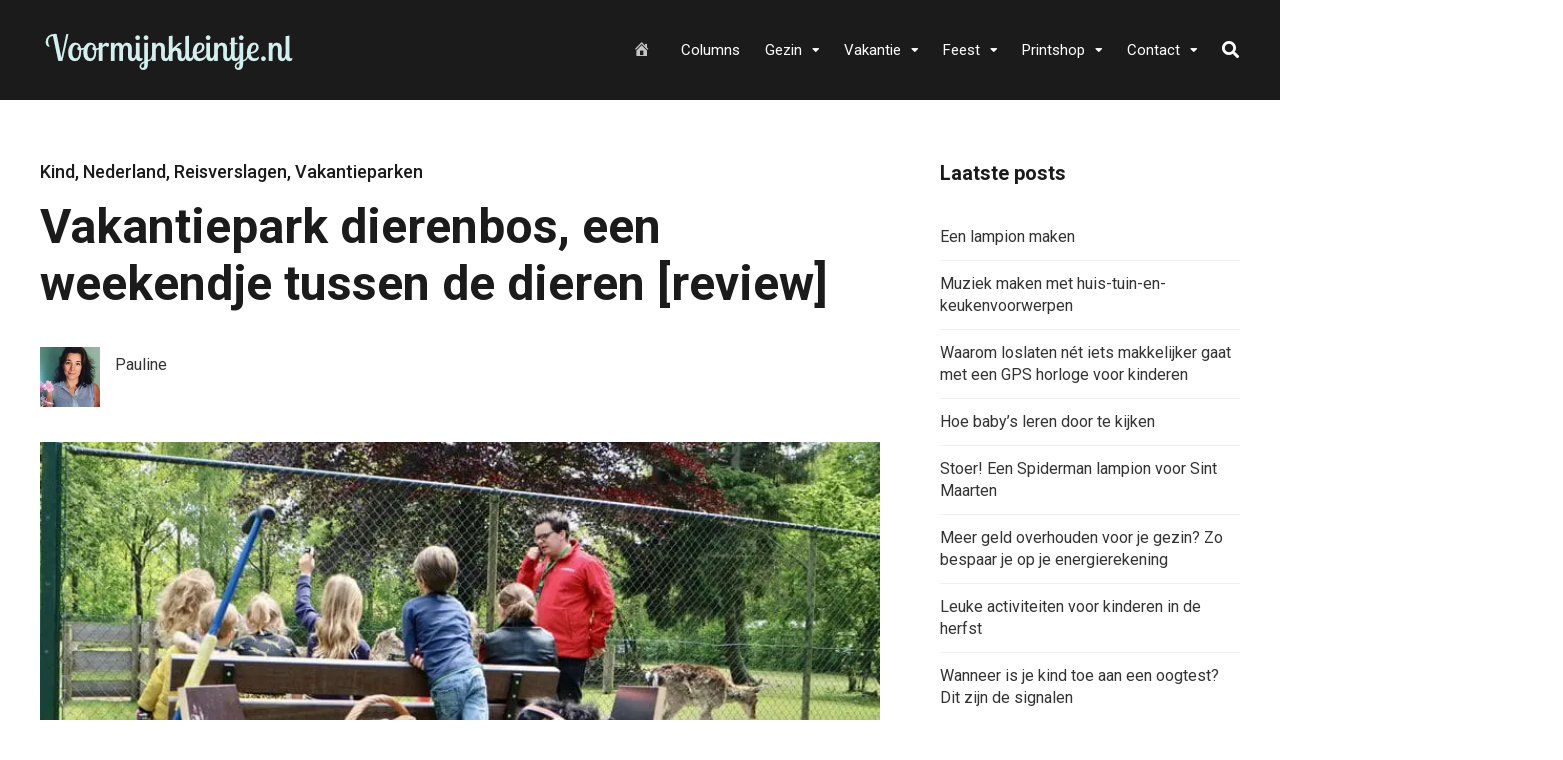

--- FILE ---
content_type: text/html; charset=UTF-8
request_url: https://www.voormijnkleintje.nl/kind/vakantiepark-dierenbos-review/
body_size: 30512
content:
<!DOCTYPE html>
<html lang="nl" prefix="og: https://ogp.me/ns#">

<head>
		<meta charset="UTF-8">
	<meta name="viewport" content="width=device-width, initial-scale=1, maximum-scale=1">
	<meta name="format-detection" content="telephone=no">
	<meta name="theme-color" content="rgba(213,239,238,0.98)">
	<link rel="profile" href="http://gmpg.org/xfn/11">
	<link rel="pingback" href="https://www.voormijnkleintje.nl/xmlrpc.php">
		
	
<!-- Search Engine Optimization door Rank Math PRO - https://rankmath.com/ -->
<title>Vakantiepark dierenbos, een weekendje tussen de dieren [review] | Voormijnkleintje.nl</title><link rel="preload" as="style" href="https://fonts.googleapis.com/css?family=Roboto%3A400%2C300italic%2C300%2C400italic%2C500%2C500italic%2C700%2C700italic%26amp%3Bsubset%3Dlatin%2Clatin-ext&#038;display=swap" /><link rel="stylesheet" href="https://fonts.googleapis.com/css?family=Roboto%3A400%2C300italic%2C300%2C400italic%2C500%2C500italic%2C700%2C700italic%26amp%3Bsubset%3Dlatin%2Clatin-ext&#038;display=swap" media="print" onload="this.media='all'" /><noscript><link rel="stylesheet" href="https://fonts.googleapis.com/css?family=Roboto%3A400%2C300italic%2C300%2C400italic%2C500%2C500italic%2C700%2C700italic%26amp%3Bsubset%3Dlatin%2Clatin-ext&#038;display=swap" /></noscript>
<meta name="description" content="Toen ik de uitnodiging kreeg om een weekendje bij vakantiepark Dierenbos te verblijven voor een review, twijfelde ik wel even. Niet aan het vakantiepark, maar"/>
<meta name="robots" content="follow, index, max-snippet:-1, max-video-preview:-1, max-image-preview:large"/>
<link rel="canonical" href="https://www.voormijnkleintje.nl/kind/vakantiepark-dierenbos-review/" />
<meta property="og:locale" content="nl_NL" />
<meta property="og:type" content="article" />
<meta property="og:title" content="Vakantiepark dierenbos, een weekendje tussen de dieren [review] | Voormijnkleintje.nl" />
<meta property="og:description" content="Toen ik de uitnodiging kreeg om een weekendje bij vakantiepark Dierenbos te verblijven voor een review, twijfelde ik wel even. Niet aan het vakantiepark, maar" />
<meta property="og:url" content="https://www.voormijnkleintje.nl/kind/vakantiepark-dierenbos-review/" />
<meta property="og:site_name" content="Voormijnkleintje.nl" />
<meta property="article:publisher" content="https://www.facebook.com/voormijnkleintje" />
<meta property="article:author" content="https://www.facebook.com/voormijnkleintje" />
<meta property="article:section" content="Kind" />
<meta property="og:updated_time" content="2022-10-10T08:37:44+01:00" />
<meta property="og:image" content="https://www.voormijnkleintje.nl/wp-content/uploads/2019/05/dierenbos-review.jpg" />
<meta property="og:image:secure_url" content="https://www.voormijnkleintje.nl/wp-content/uploads/2019/05/dierenbos-review.jpg" />
<meta property="og:image:width" content="800" />
<meta property="og:image:height" content="537" />
<meta property="og:image:alt" content="Vakantiepark dierenbos, een weekendje tussen de dieren [review]" />
<meta property="og:image:type" content="image/jpeg" />
<meta property="article:published_time" content="2022-05-23T07:45:00+01:00" />
<meta property="article:modified_time" content="2022-10-10T08:37:44+01:00" />
<meta name="twitter:card" content="summary_large_image" />
<meta name="twitter:title" content="Vakantiepark dierenbos, een weekendje tussen de dieren [review] | Voormijnkleintje.nl" />
<meta name="twitter:description" content="Toen ik de uitnodiging kreeg om een weekendje bij vakantiepark Dierenbos te verblijven voor een review, twijfelde ik wel even. Niet aan het vakantiepark, maar" />
<meta name="twitter:image" content="https://www.voormijnkleintje.nl/wp-content/uploads/2019/05/dierenbos-review.jpg" />
<meta name="twitter:label1" content="Geschreven door" />
<meta name="twitter:data1" content="Pauline" />
<meta name="twitter:label2" content="Tijd om te lezen" />
<meta name="twitter:data2" content="6 minuten" />
<script type="application/ld+json" class="rank-math-schema-pro">{"@context":"https://schema.org","@graph":[{"@type":["Person","Organization"],"@id":"https://www.voormijnkleintje.nl/#person","name":"Pauline","sameAs":["https://www.facebook.com/voormijnkleintje"]},{"@type":"WebSite","@id":"https://www.voormijnkleintje.nl/#website","url":"https://www.voormijnkleintje.nl","name":"Voormijnkleintje.nl","publisher":{"@id":"https://www.voormijnkleintje.nl/#person"},"inLanguage":"nl"},{"@type":"ImageObject","@id":"https://www.voormijnkleintje.nl/wp-content/uploads/2019/05/dierenbos-review.jpg","url":"https://www.voormijnkleintje.nl/wp-content/uploads/2019/05/dierenbos-review.jpg","width":"800","height":"537","inLanguage":"nl"},{"@type":"WebPage","@id":"https://www.voormijnkleintje.nl/kind/vakantiepark-dierenbos-review/#webpage","url":"https://www.voormijnkleintje.nl/kind/vakantiepark-dierenbos-review/","name":"Vakantiepark dierenbos, een weekendje tussen de dieren [review] | Voormijnkleintje.nl","datePublished":"2022-05-23T07:45:00+01:00","dateModified":"2022-10-10T08:37:44+01:00","isPartOf":{"@id":"https://www.voormijnkleintje.nl/#website"},"primaryImageOfPage":{"@id":"https://www.voormijnkleintje.nl/wp-content/uploads/2019/05/dierenbos-review.jpg"},"inLanguage":"nl"},{"@type":"Person","@id":"https://www.voormijnkleintje.nl/author/pauline/","name":"Pauline","url":"https://www.voormijnkleintje.nl/author/pauline/","image":{"@type":"ImageObject","@id":"https://secure.gravatar.com/avatar/d6faa2f599dad59ef6c11151c52ac0ef?s=96&amp;d=mm&amp;r=g","url":"https://secure.gravatar.com/avatar/d6faa2f599dad59ef6c11151c52ac0ef?s=96&amp;d=mm&amp;r=g","caption":"Pauline","inLanguage":"nl"}},{"@type":"BlogPosting","headline":"Vakantiepark dierenbos, een weekendje tussen de dieren [review] | Voormijnkleintje.nl","datePublished":"2022-05-23T07:45:00+01:00","dateModified":"2022-10-10T08:37:44+01:00","articleSection":"Kind, Nederland, Reisverslagen, Vakantieparken","author":{"@id":"https://www.voormijnkleintje.nl/author/pauline/","name":"Pauline"},"publisher":{"@id":"https://www.voormijnkleintje.nl/#person"},"description":"Toen ik de uitnodiging kreeg om een weekendje bij vakantiepark Dierenbos te verblijven voor een review, twijfelde ik wel even. Niet aan het vakantiepark, maar","name":"Vakantiepark dierenbos, een weekendje tussen de dieren [review] | Voormijnkleintje.nl","@id":"https://www.voormijnkleintje.nl/kind/vakantiepark-dierenbos-review/#richSnippet","isPartOf":{"@id":"https://www.voormijnkleintje.nl/kind/vakantiepark-dierenbos-review/#webpage"},"image":{"@id":"https://www.voormijnkleintje.nl/wp-content/uploads/2019/05/dierenbos-review.jpg"},"inLanguage":"nl","mainEntityOfPage":{"@id":"https://www.voormijnkleintje.nl/kind/vakantiepark-dierenbos-review/#webpage"}}]}</script>
<!-- /Rank Math WordPress SEO plugin -->

<link rel='dns-prefetch' href='//scripts.mediavine.com' />
<link rel='dns-prefetch' href='//assets.pinterest.com' />
<link rel='dns-prefetch' href='//www.googletagmanager.com' />
<link rel='dns-prefetch' href='//fonts.googleapis.com' />
<link rel='dns-prefetch' href='//b3445766.smushcdn.com' />
<link href='https://fonts.gstatic.com' crossorigin rel='preconnect' />
<link rel="alternate" type="application/rss+xml" title="Voormijnkleintje.nl &raquo; Feed" href="https://www.voormijnkleintje.nl/feed/" />
<link rel="alternate" type="application/rss+xml" title="Voormijnkleintje.nl &raquo; Reactiesfeed" href="https://www.voormijnkleintje.nl/comments/feed/" />
<link rel="alternate" type="application/rss+xml" title="Voormijnkleintje.nl &raquo; Vakantiepark dierenbos, een weekendje tussen de dieren [review] Reactiesfeed" href="https://www.voormijnkleintje.nl/kind/vakantiepark-dierenbos-review/feed/" />
<style type="text/css">
img.wp-smiley,
img.emoji {
	display: inline !important;
	border: none !important;
	box-shadow: none !important;
	height: 1em !important;
	width: 1em !important;
	margin: 0 .07em !important;
	vertical-align: -0.1em !important;
	background: none !important;
	padding: 0 !important;
}
</style>
	<link rel='stylesheet' id='paytium-discount-css'  href='https://www.voormijnkleintje.nl/wp-content/plugins/paytium-plus/features/css/discount.css?ver=4.4.16' type='text/css' media='all' />
<link rel='stylesheet' id='dashicons-css'  href='https://www.voormijnkleintje.nl/wp-includes/css/dashicons.min.css?ver=5.8.12' type='text/css' media='all' />
<link rel='stylesheet' id='menu-icons-extra-css'  href='https://www.voormijnkleintje.nl/wp-content/plugins/menu-icons/css/extra.min.css?ver=0.13.7' type='text/css' media='all' />
<link rel='stylesheet' id='wp-block-library-css'  href='https://www.voormijnkleintje.nl/wp-includes/css/dist/block-library/style.min.css?ver=5.8.12' type='text/css' media='all' />
<link rel='stylesheet' id='photoswipe-lib-css'  href='https://www.voormijnkleintje.nl/wp-content/plugins/photo-swipe/lib/photoswipe.css?ver=4.1.1.1' type='text/css' media='all' />
<link rel='stylesheet' id='photoswipe-default-skin-css'  href='https://www.voormijnkleintje.nl/wp-content/cache/background-css/www.voormijnkleintje.nl/wp-content/plugins/photo-swipe/lib/default-skin/default-skin.css?ver=4.1.1.1&wpr_t=1762770171' type='text/css' media='all' />
<link rel='stylesheet' id='js_composer_front-css'  href='https://www.voormijnkleintje.nl/wp-content/cache/background-css/www.voormijnkleintje.nl/wp-content/plugins/js_composer/assets/css/js_composer.min.css?ver=6.7.0&wpr_t=1762770171' type='text/css' media='all' />
<link rel='stylesheet' id='core-extend-css'  href='https://www.voormijnkleintje.nl/wp-content/plugins/core-extend/assets/css/core-extend.css?ver=1' type='text/css' media='all' />
<link rel='stylesheet' id='ez-toc-css'  href='https://www.voormijnkleintje.nl/wp-content/plugins/easy-table-of-contents/assets/css/screen.min.css?ver=2.0.62' type='text/css' media='all' />
<style id='ez-toc-inline-css' type='text/css'>
div#ez-toc-container .ez-toc-title {font-size: 120%;}div#ez-toc-container .ez-toc-title {font-weight: 500;}div#ez-toc-container ul li {font-size: 95%;}div#ez-toc-container ul li {font-weight: 500;}div#ez-toc-container nav ul ul li {font-size: 90%;}
.ez-toc-container-direction {direction: ltr;}.ez-toc-counter ul{counter-reset: item ;}.ez-toc-counter nav ul li a::before {content: counters(item, ".", decimal) ". ";display: inline-block;counter-increment: item;flex-grow: 0;flex-shrink: 0;margin-right: .2em; float: left; }.ez-toc-widget-direction {direction: ltr;}.ez-toc-widget-container ul{counter-reset: item ;}.ez-toc-widget-container nav ul li a::before {content: counters(item, ".", decimal) ". ";display: inline-block;counter-increment: item;flex-grow: 0;flex-shrink: 0;margin-right: .2em; float: left; }
</style>
<link rel='stylesheet' id='paytium-public-css'  href='https://www.voormijnkleintje.nl/wp-content/plugins/paytium-plus/public/css/public.css?ver=4.4.16' type='text/css' media='all' />
<link rel='stylesheet' id='paytium-jquery-ui-css'  href='https://www.voormijnkleintje.nl/wp-content/cache/background-css/www.voormijnkleintje.nl/wp-content/plugins/paytium-plus/public/css/jquery-ui.css?ver=4.4.16&wpr_t=1762770171' type='text/css' media='all' />
<link rel='stylesheet' id='mnky_main-css'  href='https://www.voormijnkleintje.nl/wp-content/themes/mag/style.css?ver=2.0.6' type='text/css' media='all' />
<style id='mnky_main-inline-css' type='text/css'>
input[type='submit'],input[type=button], button, blockquote p:before, #site-navigation ul li.menu-button-full a, #header-container .menu-toggle-wrapper:hover span, .toggle-overlay-sidebar:hover span, .toggle-overlay-sidebar:hover span:after, .toggle-overlay-sidebar:hover span:before, .overlay-sidebar-close:hover span, .header-search .toggle-header-search:hover span, #wp-calendar #today, .widget-area .widget .tagcloud a, .article-labels span, .archive-layout .post-format-badge i, .archive-layout:not(.archive-style-2) .more-link, .rating-bar-value, .tag-links span a, .mnky-post-links .previous-post-title,.mnky-post-links .next-post-title, .page-links span, .pagination .current, .scrollToTop, .mnky_button a, .mnky_heading_wrapper h1,.mnky_heading_wrapper h2,.mnky_heading_wrapper h3,.mnky_heading_wrapper h4,.mnky_heading_wrapper h5, .mnky_heading_wrapper h6, .mp-post-format i, .mp-post-nr, #load-posts a, .ajax-load-posts .mp-load-posts a, .ajax-infinite-scroll .mp-load-posts a, .ajax-post-carousel .mp-load-posts a, .mnky-posts-grid .mpg-title, .mnt-title, .mnky-posts-slider .flex-direction-nav a {background-color:rgba(213,239,238,0.98);}			#comments span.required, #comments p.comment-notes:before, p.logged-in-as:before, p.must-log-in:before, .sticky .post-preview:after, .format-chat p:nth-child(odd):before, .page-sidebar a:hover, #site-navigation ul li a:hover, #site-navigation ul li.current-menu-item > a, #site-navigation ul li.megamenu ul li ul li a:hover, #site-navigation ul li.megamenu ul li.current-menu-item > a, #site-navigation .mnky-menu-posts .menu-post-container:hover h6, #site-navigation ul li.megamenu-tabs .submenu-content .tabs-nav li.nav-active a, .site-links .search_button:hover, .menu-toggle-wrapper:hover, #site-navigation-side a:hover, #site-navigation-side .menu-container ul li a:hover, #site-navigation-side .toggle-main-menu:hover span, .meta-views, .rating-stars, .archive-style-2 .post-content-wrapper a:hover, .archive-style-2 .post-content-wrapper .entry-content a:hover, .archive-style-2 .post-content-wrapper .mp-rating-stars span, .mp-views, .mp-rating-stars, .mp-layout-5 .mp-content-container a:hover, .mp-widget.mp-layout-5 .mp-container .mp-content-container a:hover, .mnky-posts-grid .mpg-category a, .mnky_category figcaption span, .mnky_category_link:hover figcaption span, .mnky_custom-list-item i, .mnky_service-box .service_icon i, .vc_toggle_default .vc_toggle_title .vc_toggle_icon:after, .separator_w_icon i {color:rgba(213,239,238,0.98);}					.mnky_heading_wrapper h6, .mnky-posts-grid .mpg-title {box-shadow: 10px 0 0 rgba(213,239,238,0.98), -10px 0 0 rgba(213,239,238,0.98);}			.archive-layout .post-format-badge i, .tag-links span a, .widget-area .widget .tagcloud a, .mnky-post-links .previous-post-title,.mnky-post-links .next-post-title, .page-links span, .pagination .current, .scrollToTop i, .mnky_button a, .mnky_heading_wrapper h1, .mnky_heading_wrapper h2, .mnky_heading_wrapper h3, .mnky_heading_wrapper h4, .mnky_heading_wrapper h5, .mnky_heading_wrapper h6, .mp-post-format i, .mp-post-nr, .ajax-post-carousel  .mp-load-posts i, .ajax-load-posts .mp-load-posts a, .ajax-infinite-scroll .mp-load-posts a, .mnky-posts-grid .mpg-title, .mnky-posts-grid .mpg-title a, .mnky-posts-grid .mp-views, .mnt-title, .mnky-posts-slider .flex-direction-nav a {color:#1b1b1b;}					.mnky_category figcaption span, .mnky-posts-grid .mpg-category a  {background-color:#1b1b1b;}					input:focus, textarea:focus, .rating-bar-value:after, #sidebar .widget.widget_nav_menu ul li.current-menu-item a, #sidebar.float-right .widget.widget_nav_menu ul li.current-menu-item a {border-color:rgba(213,239,238,0.98);}		.mp-container .mp-comment:after {border-left-color:rgba(213,239,238,0.98); border-top-color:rgba(213,239,238,0.98);}			.mp-ajax-loader{border-top-color:rgba(213,239,238,0.98);}			.wp-block-button__link:not(.has-background), .wp-block-button__link:not(.has-background):active, .wp-block-button__link:not(.has-background):focus, .wp-block-button__link:not(.has-background):hover, .wp-block-file .wp-block-file__button, .entry-content .wp-block-tag-cloud a {background-color:rgba(213,239,238,0.98);}			.wp-block-button__link:not(.has-text-color), .wp-block-button__link:not(.has-text-color):active, .wp-block-button__link:not(.has-text-color):focus, .wp-block-button__link:not(.has-text-color):hover, .wp-block-file .wp-block-file__button, .wp-block-file a.wp-block-file__button:active, .wp-block-file a.wp-block-file__button:focus, .wp-block-file a.wp-block-file__button:hover, .wp-block-file a.wp-block-file__button:visited, .entry-content .wp-block-tag-cloud a {color:#1b1b1b;}	#main, #site-header #header-container, #overlay-sidebar-inner, #top-bar, #mobile-site-header, #container, .inner, .page-header-inner, .header-search, .header-search .search-input {max-width:1200px; }.mps-content-container {width:1260px; }#site-navigation ul li.megamenu > ul{max-width:1200px; left: calc(50% - 600px);}@media only screen and (max-width : 1200px){#site-navigation .menu-container ul li.megamenu > ul{left:0;}}@media only screen and (max-width : 1260px){.searchform-wrapper {padding:0 30px;} .header-search .toggle-header-search {right:30px;}}@media only screen and (min-width : 1320px){.no-sidebar.container-one-column .entry-content .alignwide {width : 1320px; margin-left:-60px; margin-right : -60px;} }@media only screen and (max-width : 1380px){.no-sidebar.container-one-column .entry-content .wp-block-columns.alignwide {width : 100%; margin-left:0px; margin-right : 0px;} }body{color:#333333; font-size:16px}a, #content h4.wpb_toggle, .entry-meta-blog .meta-author, .entry-header .entry-meta, .entry-header .entry-meta a, .pagination a, .page-links a, #comments .comment-meta a, #comments .comment-reply-link, #comments h3.comment-reply-title #cancel-comment-reply-link, #comments .comment-navigation a, .mp-author a, .mp-widget .mp-container,.mp-widget .mp-container a, .mp-widget .mp-container a:hover {color:#333333;}.single-post .entry-content, .single-post .post_lead_content {font-size:16px}h1{font-size:30px}h2{font-size:24px}h3{font-size:20px}h4{font-size:18px}h5{font-size:16px}h6{font-size:14px}h1, h2, h3, h4, h5, h6, h1 a, h2 a, h3 a, h4 a, h5 a, h6 a {color:#1b1b1b}#comments .comment-author .fn, #wrapper .author .fn a, .mp-widget .mp-container  h2 a, .mp-widget .mp-container  h2 a:hover {color:#1b1b1b}#site-header, #site-header #header-wrapper {height:100px;}#top-bar-wrapper, #top-bar .widget_nav_menu ul li ul{background:#1b1b1b}#top-bar-wrapper .widget, #top-bar .widget-title, #top-bar .search-input {color:#ffffff}#top-bar-wrapper .widget a {color:rgba(255, 255, 255, 0.7)}#top-bar-wrapper .widget a:hover{color:#ffffff}#site-navigation ul > li > a, .site-links .menu-toggle-wrapper, .site-links .search_button, #site-logo .site-title, #site-navigation #menu-sidebar, .overlay-toggle-wrapper {line-height:100px}.header-search .search-input {height:100px}#site-navigation ul li a, #site-logo .site-title a, .site-links .search_button, .toggle-mobile-menu i, #mobile-site-header #mobile-site-logo h1.site-title a, #mobile-site-header .toggle-mobile-menu i, #mobile-site-navigation .mobile-menu-header, .header-search .search-input, .menu-toggle-wrapper {color:#ffffff}.header-search .toggle-header-search span, #header-container .menu-toggle-wrapper span, .toggle-overlay-sidebar span, .toggle-overlay-sidebar span:after {background-color:#ffffff}#site-navigation-side, #menu-sidebar .widget-title, #site-navigation-side .mp-title, #site-navigation-side .mnky-posts a, #site-navigation-side .mnky-posts a:hover, #site-navigation-side .mnky-related-posts h6 {color:#ffffff}#site-logo {margin-top:30px}.footer-sidebar .vc_col-sm-3:nth-child(1) {width:25%}.footer-sidebar .vc_col-sm-3:nth-child(2) {width:25%}.footer-sidebar .vc_col-sm-3:nth-child(3) {width:25%}.footer-sidebar .vc_col-sm-3:nth-child(4) {width:25%}.footer-sidebar .row_two .vc_col-sm-3:nth-child(1) {width:25%}.footer-sidebar .row_two .vc_col-sm-3:nth-child(2) {width:25%}.footer-sidebar .row_two .vc_col-sm-3:nth-child(3) {width:25%}.footer-sidebar .row_two .vc_col-sm-3:nth-child(4) {width:25%}.site-info {text-align:center}
</style>
<link rel='stylesheet' id='mnky_post-icons-css'  href='https://www.voormijnkleintje.nl/wp-content/themes/mag/css/post-icons.css?ver=2.0.6' type='text/css' media='all' />
<link rel='stylesheet' id='vc_font_awesome_5_shims-css'  href='https://www.voormijnkleintje.nl/wp-content/plugins/js_composer/assets/lib/bower/font-awesome/css/v4-shims.min.css?ver=6.7.0' type='text/css' media='all' />
<link rel='stylesheet' id='vc_font_awesome_5-css'  href='https://www.voormijnkleintje.nl/wp-content/plugins/js_composer/assets/lib/bower/font-awesome/css/all.min.css?ver=6.7.0' type='text/css' media='all' />

<link rel='stylesheet' id='simple-social-icons-font-css'  href='https://www.voormijnkleintje.nl/wp-content/plugins/simple-social-icons/css/style.css?ver=3.0.2' type='text/css' media='all' />
<link rel='stylesheet' id='easy-social-share-buttons-subscribe-css'  href='https://www.voormijnkleintje.nl/wp-content/plugins/easy-social-share-buttons3/assets/css/essb-subscribe.min.css?ver=7.9' type='text/css' media='all' />
<link rel='stylesheet' id='easy-social-share-buttons-css'  href='https://www.voormijnkleintje.nl/wp-content/plugins/easy-social-share-buttons3/assets/css/easy-social-share-buttons.min.css?ver=7.9' type='text/css' media='all' />
<style id='rocket-lazyload-inline-css' type='text/css'>
.rll-youtube-player{position:relative;padding-bottom:56.23%;height:0;overflow:hidden;max-width:100%;}.rll-youtube-player:focus-within{outline: 2px solid currentColor;outline-offset: 5px;}.rll-youtube-player iframe{position:absolute;top:0;left:0;width:100%;height:100%;z-index:100;background:0 0}.rll-youtube-player img{bottom:0;display:block;left:0;margin:auto;max-width:100%;width:100%;position:absolute;right:0;top:0;border:none;height:auto;-webkit-transition:.4s all;-moz-transition:.4s all;transition:.4s all}.rll-youtube-player img:hover{-webkit-filter:brightness(75%)}.rll-youtube-player .play{height:100%;width:100%;left:0;top:0;position:absolute;background:var(--wpr-bg-7b34d3c9-cfb3-42dd-b387-579900902fa4) no-repeat center;background-color: transparent !important;cursor:pointer;border:none;}
</style>
<script type='text/javascript' async="async" data-noptimize="1" data-cfasync="false" src='https://scripts.mediavine.com/tags/voormijnkleintje.js?ver=5.8.12' id='mv-script-wrapper-js'></script>
<script type='text/javascript' src='https://www.voormijnkleintje.nl/wp-content/plugins/photo-swipe/lib/photoswipe.min.js?ver=4.1.1.1' id='photoswipe-lib-js'></script>
<script type='text/javascript' src='https://www.voormijnkleintje.nl/wp-content/plugins/photo-swipe/lib/photoswipe-ui-default.min.js?ver=4.1.1.1' id='photoswipe-ui-default-js'></script>
<script type='text/javascript' src='https://www.voormijnkleintje.nl/wp-includes/js/jquery/jquery.min.js?ver=3.6.0' id='jquery-core-js'></script>
<script type='text/javascript' src='https://www.voormijnkleintje.nl/wp-includes/js/jquery/jquery-migrate.min.js?ver=3.3.2' id='jquery-migrate-js'></script>
<script type='text/javascript' src='https://www.voormijnkleintje.nl/wp-content/plugins/photo-swipe/js/photoswipe.js?ver=4.1.1.1' id='photoswipe-js'></script>

<!-- Google tag (gtag.js) snippet toegevoegd door Site Kit -->
<!-- Google Analytics snippet toegevoegd door Site Kit -->
<script type='text/javascript' src='https://www.googletagmanager.com/gtag/js?id=GT-WR9RZG6' id='google_gtagjs-js' async></script>
<script type='text/javascript' id='google_gtagjs-js-after'>
window.dataLayer = window.dataLayer || [];function gtag(){dataLayer.push(arguments);}
gtag("set","linker",{"domains":["www.voormijnkleintje.nl"]});
gtag("js", new Date());
gtag("set", "developer_id.dZTNiMT", true);
gtag("config", "GT-WR9RZG6");
</script>
<link rel="https://api.w.org/" href="https://www.voormijnkleintje.nl/wp-json/" /><link rel="alternate" type="application/json" href="https://www.voormijnkleintje.nl/wp-json/wp/v2/posts/29311" /><link rel="EditURI" type="application/rsd+xml" title="RSD" href="https://www.voormijnkleintje.nl/xmlrpc.php?rsd" />
<link rel="wlwmanifest" type="application/wlwmanifest+xml" href="https://www.voormijnkleintje.nl/wp-includes/wlwmanifest.xml" /> 
<meta name="generator" content="WordPress 5.8.12" />
<link rel='shortlink' href='https://www.voormijnkleintje.nl/?p=29311' />
<link rel="alternate" type="application/json+oembed" href="https://www.voormijnkleintje.nl/wp-json/oembed/1.0/embed?url=https%3A%2F%2Fwww.voormijnkleintje.nl%2Fkind%2Fvakantiepark-dierenbos-review%2F" />
<link rel="alternate" type="text/xml+oembed" href="https://www.voormijnkleintje.nl/wp-json/oembed/1.0/embed?url=https%3A%2F%2Fwww.voormijnkleintje.nl%2Fkind%2Fvakantiepark-dierenbos-review%2F&#038;format=xml" />
<meta name="generator" content="Site Kit by Google 1.165.0" /><meta name="generator" content="Powered by WPBakery Page Builder - drag and drop page builder for WordPress."/>
<link rel="icon" href="https://www.voormijnkleintje.nl/wp-content/uploads/2022/01/cropped-favicon-32x32-1-32x32.png" sizes="32x32" />
<link rel="icon" href="https://www.voormijnkleintje.nl/wp-content/uploads/2022/01/cropped-favicon-32x32-1-192x192.png" sizes="192x192" />
<link rel="apple-touch-icon" href="https://www.voormijnkleintje.nl/wp-content/uploads/2022/01/cropped-favicon-32x32-1-180x180.png" />
<meta name="msapplication-TileImage" content="https://www.voormijnkleintje.nl/wp-content/uploads/2022/01/cropped-favicon-32x32-1-270x270.png" />
		<style type="text/css" id="wp-custom-css">
			.entry-header .meta-comments {
  display: none;
}

/* Mediavine mobile fix CSS */
@media only screen and (max-width: 399px) {
.pt-checkout-form {
    max-width: fit-content;
}
}

@media only screen and (max-width: 359px) {
#main {
    padding-left: 10px;
    padding-right: 10px;
}
}
/*End Mediavine CSS */   


/* YARPP HEADLINE */
.yarpp-related h3 {
    font-size: 17px !important;
    text-transform: none !important;
}

.pt-checkout-form {
	background-color: #C0DCD6;
	width:100%;
}		</style>
		<noscript><style> .wpb_animate_when_almost_visible { opacity: 1; }</style></noscript><noscript><style id="rocket-lazyload-nojs-css">.rll-youtube-player, [data-lazy-src]{display:none !important;}</style></noscript>	<script src="//cdn.shopsuite.com/js/layer.js"></script>
<style id="wpr-lazyload-bg-container"></style><style id="wpr-lazyload-bg-exclusion"></style>
<noscript>
<style id="wpr-lazyload-bg-nostyle">.pswp__button,
.pswp__button--arrow--left:before,
.pswp__button--arrow--right:before{--wpr-bg-95b2e194-d69f-4843-92b2-989db62c5640: url('https://www.voormijnkleintje.nl/wp-content/plugins/photo-swipe/lib/default-skin/default-skin.png');}.pswp__preloader--active .pswp__preloader__icn{--wpr-bg-3ebfb216-3c81-408d-8df1-d32f7d8dd77f: url('https://www.voormijnkleintje.nl/wp-content/plugins/photo-swipe/lib/default-skin/preloader.gif');}.pswp--svg .pswp__button,
  .pswp--svg .pswp__button--arrow--left:before,
  .pswp--svg .pswp__button--arrow--right:before{--wpr-bg-177035d4-f8bd-4b96-8b49-a9c9620af5f3: url('https://www.voormijnkleintje.nl/wp-content/plugins/photo-swipe/lib/default-skin/default-skin.svg');}.vc_pixel_icon-alert{--wpr-bg-f7ac2bcb-e927-4927-928a-5500626df450: url('https://www.voormijnkleintje.nl/wp-content/plugins/js_composer/assets/vc/alert.png');}.vc_pixel_icon-info{--wpr-bg-3a7d3291-b0ed-40af-830b-133109bf4e38: url('https://www.voormijnkleintje.nl/wp-content/plugins/js_composer/assets/vc/info.png');}.vc_pixel_icon-tick{--wpr-bg-b681769a-ff66-4364-a2b2-bbe9fd248dc9: url('https://www.voormijnkleintje.nl/wp-content/plugins/js_composer/assets/vc/tick.png');}.vc_pixel_icon-explanation{--wpr-bg-91a1653d-f1fd-440e-a38e-e1347a782f1e: url('https://www.voormijnkleintje.nl/wp-content/plugins/js_composer/assets/vc/exclamation.png');}.vc_pixel_icon-address_book{--wpr-bg-cd33312c-f163-4092-8fa4-a524cafb6c64: url('https://www.voormijnkleintje.nl/wp-content/plugins/js_composer/assets/images/icons/address-book.png');}.vc_pixel_icon-alarm_clock{--wpr-bg-29820d9a-6c54-4954-a9fa-7ec41c497ae8: url('https://www.voormijnkleintje.nl/wp-content/plugins/js_composer/assets/images/icons/alarm-clock.png');}.vc_pixel_icon-anchor{--wpr-bg-da9db5fa-499f-4ef6-a8f8-a5e943008563: url('https://www.voormijnkleintje.nl/wp-content/plugins/js_composer/assets/images/icons/anchor.png');}.vc_pixel_icon-application_image{--wpr-bg-3b02b47d-722b-4d72-82b0-c1cd4be067f3: url('https://www.voormijnkleintje.nl/wp-content/plugins/js_composer/assets/images/icons/application-image.png');}.vc_pixel_icon-arrow{--wpr-bg-e6f8b2d4-93df-47ec-9522-ff7980cca2e2: url('https://www.voormijnkleintje.nl/wp-content/plugins/js_composer/assets/images/icons/arrow.png');}.vc_pixel_icon-asterisk{--wpr-bg-920421f8-b4dd-46a6-b0bd-012148e14365: url('https://www.voormijnkleintje.nl/wp-content/plugins/js_composer/assets/images/icons/asterisk.png');}.vc_pixel_icon-hammer{--wpr-bg-63ac16b2-b794-44ce-b256-7728b3f25179: url('https://www.voormijnkleintje.nl/wp-content/plugins/js_composer/assets/images/icons/auction-hammer.png');}.vc_pixel_icon-balloon{--wpr-bg-d941a44b-72f9-44a9-bc5f-0c3f9340cce4: url('https://www.voormijnkleintje.nl/wp-content/plugins/js_composer/assets/images/icons/balloon.png');}.vc_pixel_icon-balloon_buzz{--wpr-bg-25f8c630-7205-460a-94c7-c6487b5aad68: url('https://www.voormijnkleintje.nl/wp-content/plugins/js_composer/assets/images/icons/balloon-buzz.png');}.vc_pixel_icon-balloon_facebook{--wpr-bg-affbb16e-5c3c-4945-bf7c-54f8b2232129: url('https://www.voormijnkleintje.nl/wp-content/plugins/js_composer/assets/images/icons/balloon-facebook.png');}.vc_pixel_icon-balloon_twitter{--wpr-bg-a2ffce5d-8cae-4ca3-af9f-a3f323b2a480: url('https://www.voormijnkleintje.nl/wp-content/plugins/js_composer/assets/images/icons/balloon-twitter.png');}.vc_pixel_icon-battery{--wpr-bg-7d772c6e-a319-48d0-8640-ca1464034db6: url('https://www.voormijnkleintje.nl/wp-content/plugins/js_composer/assets/images/icons/battery-full.png');}.vc_pixel_icon-binocular{--wpr-bg-a0c9dcb2-b857-4944-9f8e-a28bb5169db0: url('https://www.voormijnkleintje.nl/wp-content/plugins/js_composer/assets/images/icons/binocular.png');}.vc_pixel_icon-document_excel{--wpr-bg-946a75de-7aad-4973-a378-5ae0f08a7fb8: url('https://www.voormijnkleintje.nl/wp-content/plugins/js_composer/assets/images/icons/blue-document-excel.png');}.vc_pixel_icon-document_image{--wpr-bg-1a39e8e4-d339-4267-91d7-0fd18ef81512: url('https://www.voormijnkleintje.nl/wp-content/plugins/js_composer/assets/images/icons/blue-document-image.png');}.vc_pixel_icon-document_music{--wpr-bg-7aa47b18-eaef-41fa-9e6c-608a94a0b9b2: url('https://www.voormijnkleintje.nl/wp-content/plugins/js_composer/assets/images/icons/blue-document-music.png');}.vc_pixel_icon-document_office{--wpr-bg-03a7a4f6-5b51-4cb2-bb4a-0d2bed5204f4: url('https://www.voormijnkleintje.nl/wp-content/plugins/js_composer/assets/images/icons/blue-document-office.png');}.vc_pixel_icon-document_pdf{--wpr-bg-5133fa7d-ed1d-4b45-8ab6-0f3708a7d49f: url('https://www.voormijnkleintje.nl/wp-content/plugins/js_composer/assets/images/icons/blue-document-pdf.png');}.vc_pixel_icon-document_powerpoint{--wpr-bg-5d3e0e16-a1d8-465d-8231-07c861f916e2: url('https://www.voormijnkleintje.nl/wp-content/plugins/js_composer/assets/images/icons/blue-document-powerpoint.png');}.vc_pixel_icon-document_word{--wpr-bg-ca491115-445b-4b85-af04-9f50fedd93c5: url('https://www.voormijnkleintje.nl/wp-content/plugins/js_composer/assets/images/icons/blue-document-word.png');}.vc_pixel_icon-bookmark{--wpr-bg-7982a569-4845-405b-8e9c-696caff3b3e7: url('https://www.voormijnkleintje.nl/wp-content/plugins/js_composer/assets/images/icons/bookmark.png');}.vc_pixel_icon-camcorder{--wpr-bg-5f3783c0-ea1b-42bc-b524-c808457eaad7: url('https://www.voormijnkleintje.nl/wp-content/plugins/js_composer/assets/images/icons/camcorder.png');}.vc_pixel_icon-camera{--wpr-bg-98ff4077-397c-49f3-8611-2c9455bb2881: url('https://www.voormijnkleintje.nl/wp-content/plugins/js_composer/assets/images/icons/camera.png');}.vc_pixel_icon-chart{--wpr-bg-f1d7aade-5a39-488b-88ef-42c26b7174ed: url('https://www.voormijnkleintje.nl/wp-content/plugins/js_composer/assets/images/icons/chart.png');}.vc_pixel_icon-chart_pie{--wpr-bg-57519283-fd52-434b-a994-ccb2b508f990: url('https://www.voormijnkleintje.nl/wp-content/plugins/js_composer/assets/images/icons/chart-pie.png');}.vc_pixel_icon-clock{--wpr-bg-de28cf99-0764-4df2-8389-15bbbd9e041f: url('https://www.voormijnkleintje.nl/wp-content/plugins/js_composer/assets/images/icons/clock.png');}.vc_pixel_icon-play{--wpr-bg-71c90690-a749-4d90-b613-f439fab98bb9: url('https://www.voormijnkleintje.nl/wp-content/plugins/js_composer/assets/images/icons/control.png');}.vc_pixel_icon-fire{--wpr-bg-3bb76c71-ca3d-4909-ae20-e874e8ec0ffd: url('https://www.voormijnkleintje.nl/wp-content/plugins/js_composer/assets/images/icons/fire.png');}.vc_pixel_icon-heart{--wpr-bg-5b9dd98e-b7b4-43eb-b6a1-a00a7097a38c: url('https://www.voormijnkleintje.nl/wp-content/plugins/js_composer/assets/images/icons/heart.png');}.vc_pixel_icon-mail{--wpr-bg-d49d6f1f-abfe-41ce-8920-dc7151d7d4d7: url('https://www.voormijnkleintje.nl/wp-content/plugins/js_composer/assets/images/icons/mail.png');}.vc_pixel_icon-shield{--wpr-bg-5167a8a0-9f4b-44f0-9e84-296f348040a7: url('https://www.voormijnkleintje.nl/wp-content/plugins/js_composer/assets/images/icons/plus-shield.png');}.vc_pixel_icon-video{--wpr-bg-e8423a67-0ee1-4178-8520-94a0cb96db8e: url('https://www.voormijnkleintje.nl/wp-content/plugins/js_composer/assets/images/icons/video.png');}.ui-widget-content{--wpr-bg-5e360624-7a92-4d32-bdb7-7aca1149ba81: url('https://www.voormijnkleintje.nl/wp-content/plugins/paytium-plus/public/css/images/ui-bg_highlight-soft_100_eeeeee_1x100.png');}.ui-widget-header{--wpr-bg-c8bc7aa5-8699-4b2b-bb71-d37a02c42db9: url('https://www.voormijnkleintje.nl/wp-content/plugins/paytium-plus/public/css/images/ui-bg_gloss-wave_35_f6a828_500x100.png');}.ui-state-default,
.ui-widget-content .ui-state-default,
.ui-widget-header .ui-state-default{--wpr-bg-515393b1-8a36-4b97-b8c1-dfac2da67375: url('https://www.voormijnkleintje.nl/wp-content/plugins/paytium-plus/public/css/images/ui-bg_glass_100_f6f6f6_1x400.png');}.ui-state-hover,
.ui-widget-content .ui-state-hover,
.ui-widget-header .ui-state-hover,
.ui-state-focus,
.ui-widget-content .ui-state-focus,
.ui-widget-header .ui-state-focus{--wpr-bg-9aa9ece5-c863-4df8-a115-342e3f7762aa: url('https://www.voormijnkleintje.nl/wp-content/plugins/paytium-plus/public/css/images/ui-bg_glass_100_fdf5ce_1x400.png');}.ui-state-active,
.ui-widget-content .ui-state-active,
.ui-widget-header .ui-state-active{--wpr-bg-d3ec0ed2-c387-4a98-9959-a814890393d6: url('https://www.voormijnkleintje.nl/wp-content/plugins/paytium-plus/public/css/images/ui-bg_glass_65_ffffff_1x400.png');}.ui-state-highlight,
.ui-widget-content .ui-state-highlight,
.ui-widget-header .ui-state-highlight{--wpr-bg-70bf4f13-44ff-46d9-93c0-6971f70bc35b: url('https://www.voormijnkleintje.nl/wp-content/plugins/paytium-plus/public/css/images/ui-bg_highlight-soft_75_ffe45c_1x100.png');}.ui-state-error,
.ui-widget-content .ui-state-error,
.ui-widget-header .ui-state-error{--wpr-bg-6d31dc4a-d525-4be3-8a36-85baa153d336: url('https://www.voormijnkleintje.nl/wp-content/plugins/paytium-plus/public/css/images/ui-bg_diagonals-thick_18_b81900_40x40.png');}.ui-widget-overlay{--wpr-bg-54d2c974-3be3-4f20-9820-563963b6aef6: url('https://www.voormijnkleintje.nl/wp-content/plugins/paytium-plus/public/css/images/ui-bg_diagonals-thick_20_666666_40x40.png');}.ui-widget-shadow{--wpr-bg-c9945fa9-a34a-43fb-9df7-84f037e4250c: url('https://www.voormijnkleintje.nl/wp-content/plugins/paytium-plus/public/css/images/ui-bg_flat_10_000000_40x100.png');}.ui-icon,
.ui-widget-content .ui-icon{--wpr-bg-6da0fed3-044e-4929-85ff-56bc38367946: url('https://www.voormijnkleintje.nl/wp-content/plugins/paytium-plus/public/css/images/ui-icons_222222_256x240.png');}.ui-widget-header .ui-icon{--wpr-bg-2b7b83be-03ec-4c0a-96a3-4b06dcf7808a: url('https://www.voormijnkleintje.nl/wp-content/plugins/paytium-plus/public/css/images/ui-icons_ffffff_256x240.png');}.ui-state-default .ui-icon{--wpr-bg-370c5003-ae5a-4d18-97d9-be9de6d196ce: url('https://www.voormijnkleintje.nl/wp-content/plugins/paytium-plus/public/css/images/ui-icons_ef8c08_256x240.png');}.ui-state-hover .ui-icon,
.ui-state-focus .ui-icon{--wpr-bg-b444033b-ca10-4654-8ac1-cc705a6ac90d: url('https://www.voormijnkleintje.nl/wp-content/plugins/paytium-plus/public/css/images/ui-icons_ef8c08_256x240.png');}.ui-state-active .ui-icon{--wpr-bg-0969098a-e81b-4cf0-928e-5ddeaa99abdf: url('https://www.voormijnkleintje.nl/wp-content/plugins/paytium-plus/public/css/images/ui-icons_ef8c08_256x240.png');}.ui-state-highlight .ui-icon{--wpr-bg-a953aea5-d1bf-4db5-844a-e976bdfe0a9f: url('https://www.voormijnkleintje.nl/wp-content/plugins/paytium-plus/public/css/images/ui-icons_228ef1_256x240.png');}.ui-state-error .ui-icon,
.ui-state-error-text .ui-icon{--wpr-bg-804762ac-cdff-4bf2-b975-475781252650: url('https://www.voormijnkleintje.nl/wp-content/plugins/paytium-plus/public/css/images/ui-icons_ffd27a_256x240.png');}.rll-youtube-player .play{--wpr-bg-7b34d3c9-cfb3-42dd-b387-579900902fa4: url('https://www.voormijnkleintje.nl/wp-content/plugins/wp-rocket/assets/img/youtube.png');}</style>
</noscript>
<script type="application/javascript">const rocket_pairs = [{"selector":".pswp__button,\n.pswp__button--arrow--left,\n.pswp__button--arrow--right","style":".pswp__button,\n.pswp__button--arrow--left:before,\n.pswp__button--arrow--right:before{--wpr-bg-95b2e194-d69f-4843-92b2-989db62c5640: url('https:\/\/www.voormijnkleintje.nl\/wp-content\/plugins\/photo-swipe\/lib\/default-skin\/default-skin.png');}","hash":"95b2e194-d69f-4843-92b2-989db62c5640","url":"https:\/\/www.voormijnkleintje.nl\/wp-content\/plugins\/photo-swipe\/lib\/default-skin\/default-skin.png"},{"selector":".pswp__preloader--active .pswp__preloader__icn","style":".pswp__preloader--active .pswp__preloader__icn{--wpr-bg-3ebfb216-3c81-408d-8df1-d32f7d8dd77f: url('https:\/\/www.voormijnkleintje.nl\/wp-content\/plugins\/photo-swipe\/lib\/default-skin\/preloader.gif');}","hash":"3ebfb216-3c81-408d-8df1-d32f7d8dd77f","url":"https:\/\/www.voormijnkleintje.nl\/wp-content\/plugins\/photo-swipe\/lib\/default-skin\/preloader.gif"},{"selector":".pswp--svg .pswp__button,\n  .pswp--svg .pswp__button--arrow--left,\n  .pswp--svg .pswp__button--arrow--right","style":".pswp--svg .pswp__button,\n  .pswp--svg .pswp__button--arrow--left:before,\n  .pswp--svg .pswp__button--arrow--right:before{--wpr-bg-177035d4-f8bd-4b96-8b49-a9c9620af5f3: url('https:\/\/www.voormijnkleintje.nl\/wp-content\/plugins\/photo-swipe\/lib\/default-skin\/default-skin.svg');}","hash":"177035d4-f8bd-4b96-8b49-a9c9620af5f3","url":"https:\/\/www.voormijnkleintje.nl\/wp-content\/plugins\/photo-swipe\/lib\/default-skin\/default-skin.svg"},{"selector":".vc_pixel_icon-alert","style":".vc_pixel_icon-alert{--wpr-bg-f7ac2bcb-e927-4927-928a-5500626df450: url('https:\/\/www.voormijnkleintje.nl\/wp-content\/plugins\/js_composer\/assets\/vc\/alert.png');}","hash":"f7ac2bcb-e927-4927-928a-5500626df450","url":"https:\/\/www.voormijnkleintje.nl\/wp-content\/plugins\/js_composer\/assets\/vc\/alert.png"},{"selector":".vc_pixel_icon-info","style":".vc_pixel_icon-info{--wpr-bg-3a7d3291-b0ed-40af-830b-133109bf4e38: url('https:\/\/www.voormijnkleintje.nl\/wp-content\/plugins\/js_composer\/assets\/vc\/info.png');}","hash":"3a7d3291-b0ed-40af-830b-133109bf4e38","url":"https:\/\/www.voormijnkleintje.nl\/wp-content\/plugins\/js_composer\/assets\/vc\/info.png"},{"selector":".vc_pixel_icon-tick","style":".vc_pixel_icon-tick{--wpr-bg-b681769a-ff66-4364-a2b2-bbe9fd248dc9: url('https:\/\/www.voormijnkleintje.nl\/wp-content\/plugins\/js_composer\/assets\/vc\/tick.png');}","hash":"b681769a-ff66-4364-a2b2-bbe9fd248dc9","url":"https:\/\/www.voormijnkleintje.nl\/wp-content\/plugins\/js_composer\/assets\/vc\/tick.png"},{"selector":".vc_pixel_icon-explanation","style":".vc_pixel_icon-explanation{--wpr-bg-91a1653d-f1fd-440e-a38e-e1347a782f1e: url('https:\/\/www.voormijnkleintje.nl\/wp-content\/plugins\/js_composer\/assets\/vc\/exclamation.png');}","hash":"91a1653d-f1fd-440e-a38e-e1347a782f1e","url":"https:\/\/www.voormijnkleintje.nl\/wp-content\/plugins\/js_composer\/assets\/vc\/exclamation.png"},{"selector":".vc_pixel_icon-address_book","style":".vc_pixel_icon-address_book{--wpr-bg-cd33312c-f163-4092-8fa4-a524cafb6c64: url('https:\/\/www.voormijnkleintje.nl\/wp-content\/plugins\/js_composer\/assets\/images\/icons\/address-book.png');}","hash":"cd33312c-f163-4092-8fa4-a524cafb6c64","url":"https:\/\/www.voormijnkleintje.nl\/wp-content\/plugins\/js_composer\/assets\/images\/icons\/address-book.png"},{"selector":".vc_pixel_icon-alarm_clock","style":".vc_pixel_icon-alarm_clock{--wpr-bg-29820d9a-6c54-4954-a9fa-7ec41c497ae8: url('https:\/\/www.voormijnkleintje.nl\/wp-content\/plugins\/js_composer\/assets\/images\/icons\/alarm-clock.png');}","hash":"29820d9a-6c54-4954-a9fa-7ec41c497ae8","url":"https:\/\/www.voormijnkleintje.nl\/wp-content\/plugins\/js_composer\/assets\/images\/icons\/alarm-clock.png"},{"selector":".vc_pixel_icon-anchor","style":".vc_pixel_icon-anchor{--wpr-bg-da9db5fa-499f-4ef6-a8f8-a5e943008563: url('https:\/\/www.voormijnkleintje.nl\/wp-content\/plugins\/js_composer\/assets\/images\/icons\/anchor.png');}","hash":"da9db5fa-499f-4ef6-a8f8-a5e943008563","url":"https:\/\/www.voormijnkleintje.nl\/wp-content\/plugins\/js_composer\/assets\/images\/icons\/anchor.png"},{"selector":".vc_pixel_icon-application_image","style":".vc_pixel_icon-application_image{--wpr-bg-3b02b47d-722b-4d72-82b0-c1cd4be067f3: url('https:\/\/www.voormijnkleintje.nl\/wp-content\/plugins\/js_composer\/assets\/images\/icons\/application-image.png');}","hash":"3b02b47d-722b-4d72-82b0-c1cd4be067f3","url":"https:\/\/www.voormijnkleintje.nl\/wp-content\/plugins\/js_composer\/assets\/images\/icons\/application-image.png"},{"selector":".vc_pixel_icon-arrow","style":".vc_pixel_icon-arrow{--wpr-bg-e6f8b2d4-93df-47ec-9522-ff7980cca2e2: url('https:\/\/www.voormijnkleintje.nl\/wp-content\/plugins\/js_composer\/assets\/images\/icons\/arrow.png');}","hash":"e6f8b2d4-93df-47ec-9522-ff7980cca2e2","url":"https:\/\/www.voormijnkleintje.nl\/wp-content\/plugins\/js_composer\/assets\/images\/icons\/arrow.png"},{"selector":".vc_pixel_icon-asterisk","style":".vc_pixel_icon-asterisk{--wpr-bg-920421f8-b4dd-46a6-b0bd-012148e14365: url('https:\/\/www.voormijnkleintje.nl\/wp-content\/plugins\/js_composer\/assets\/images\/icons\/asterisk.png');}","hash":"920421f8-b4dd-46a6-b0bd-012148e14365","url":"https:\/\/www.voormijnkleintje.nl\/wp-content\/plugins\/js_composer\/assets\/images\/icons\/asterisk.png"},{"selector":".vc_pixel_icon-hammer","style":".vc_pixel_icon-hammer{--wpr-bg-63ac16b2-b794-44ce-b256-7728b3f25179: url('https:\/\/www.voormijnkleintje.nl\/wp-content\/plugins\/js_composer\/assets\/images\/icons\/auction-hammer.png');}","hash":"63ac16b2-b794-44ce-b256-7728b3f25179","url":"https:\/\/www.voormijnkleintje.nl\/wp-content\/plugins\/js_composer\/assets\/images\/icons\/auction-hammer.png"},{"selector":".vc_pixel_icon-balloon","style":".vc_pixel_icon-balloon{--wpr-bg-d941a44b-72f9-44a9-bc5f-0c3f9340cce4: url('https:\/\/www.voormijnkleintje.nl\/wp-content\/plugins\/js_composer\/assets\/images\/icons\/balloon.png');}","hash":"d941a44b-72f9-44a9-bc5f-0c3f9340cce4","url":"https:\/\/www.voormijnkleintje.nl\/wp-content\/plugins\/js_composer\/assets\/images\/icons\/balloon.png"},{"selector":".vc_pixel_icon-balloon_buzz","style":".vc_pixel_icon-balloon_buzz{--wpr-bg-25f8c630-7205-460a-94c7-c6487b5aad68: url('https:\/\/www.voormijnkleintje.nl\/wp-content\/plugins\/js_composer\/assets\/images\/icons\/balloon-buzz.png');}","hash":"25f8c630-7205-460a-94c7-c6487b5aad68","url":"https:\/\/www.voormijnkleintje.nl\/wp-content\/plugins\/js_composer\/assets\/images\/icons\/balloon-buzz.png"},{"selector":".vc_pixel_icon-balloon_facebook","style":".vc_pixel_icon-balloon_facebook{--wpr-bg-affbb16e-5c3c-4945-bf7c-54f8b2232129: url('https:\/\/www.voormijnkleintje.nl\/wp-content\/plugins\/js_composer\/assets\/images\/icons\/balloon-facebook.png');}","hash":"affbb16e-5c3c-4945-bf7c-54f8b2232129","url":"https:\/\/www.voormijnkleintje.nl\/wp-content\/plugins\/js_composer\/assets\/images\/icons\/balloon-facebook.png"},{"selector":".vc_pixel_icon-balloon_twitter","style":".vc_pixel_icon-balloon_twitter{--wpr-bg-a2ffce5d-8cae-4ca3-af9f-a3f323b2a480: url('https:\/\/www.voormijnkleintje.nl\/wp-content\/plugins\/js_composer\/assets\/images\/icons\/balloon-twitter.png');}","hash":"a2ffce5d-8cae-4ca3-af9f-a3f323b2a480","url":"https:\/\/www.voormijnkleintje.nl\/wp-content\/plugins\/js_composer\/assets\/images\/icons\/balloon-twitter.png"},{"selector":".vc_pixel_icon-battery","style":".vc_pixel_icon-battery{--wpr-bg-7d772c6e-a319-48d0-8640-ca1464034db6: url('https:\/\/www.voormijnkleintje.nl\/wp-content\/plugins\/js_composer\/assets\/images\/icons\/battery-full.png');}","hash":"7d772c6e-a319-48d0-8640-ca1464034db6","url":"https:\/\/www.voormijnkleintje.nl\/wp-content\/plugins\/js_composer\/assets\/images\/icons\/battery-full.png"},{"selector":".vc_pixel_icon-binocular","style":".vc_pixel_icon-binocular{--wpr-bg-a0c9dcb2-b857-4944-9f8e-a28bb5169db0: url('https:\/\/www.voormijnkleintje.nl\/wp-content\/plugins\/js_composer\/assets\/images\/icons\/binocular.png');}","hash":"a0c9dcb2-b857-4944-9f8e-a28bb5169db0","url":"https:\/\/www.voormijnkleintje.nl\/wp-content\/plugins\/js_composer\/assets\/images\/icons\/binocular.png"},{"selector":".vc_pixel_icon-document_excel","style":".vc_pixel_icon-document_excel{--wpr-bg-946a75de-7aad-4973-a378-5ae0f08a7fb8: url('https:\/\/www.voormijnkleintje.nl\/wp-content\/plugins\/js_composer\/assets\/images\/icons\/blue-document-excel.png');}","hash":"946a75de-7aad-4973-a378-5ae0f08a7fb8","url":"https:\/\/www.voormijnkleintje.nl\/wp-content\/plugins\/js_composer\/assets\/images\/icons\/blue-document-excel.png"},{"selector":".vc_pixel_icon-document_image","style":".vc_pixel_icon-document_image{--wpr-bg-1a39e8e4-d339-4267-91d7-0fd18ef81512: url('https:\/\/www.voormijnkleintje.nl\/wp-content\/plugins\/js_composer\/assets\/images\/icons\/blue-document-image.png');}","hash":"1a39e8e4-d339-4267-91d7-0fd18ef81512","url":"https:\/\/www.voormijnkleintje.nl\/wp-content\/plugins\/js_composer\/assets\/images\/icons\/blue-document-image.png"},{"selector":".vc_pixel_icon-document_music","style":".vc_pixel_icon-document_music{--wpr-bg-7aa47b18-eaef-41fa-9e6c-608a94a0b9b2: url('https:\/\/www.voormijnkleintje.nl\/wp-content\/plugins\/js_composer\/assets\/images\/icons\/blue-document-music.png');}","hash":"7aa47b18-eaef-41fa-9e6c-608a94a0b9b2","url":"https:\/\/www.voormijnkleintje.nl\/wp-content\/plugins\/js_composer\/assets\/images\/icons\/blue-document-music.png"},{"selector":".vc_pixel_icon-document_office","style":".vc_pixel_icon-document_office{--wpr-bg-03a7a4f6-5b51-4cb2-bb4a-0d2bed5204f4: url('https:\/\/www.voormijnkleintje.nl\/wp-content\/plugins\/js_composer\/assets\/images\/icons\/blue-document-office.png');}","hash":"03a7a4f6-5b51-4cb2-bb4a-0d2bed5204f4","url":"https:\/\/www.voormijnkleintje.nl\/wp-content\/plugins\/js_composer\/assets\/images\/icons\/blue-document-office.png"},{"selector":".vc_pixel_icon-document_pdf","style":".vc_pixel_icon-document_pdf{--wpr-bg-5133fa7d-ed1d-4b45-8ab6-0f3708a7d49f: url('https:\/\/www.voormijnkleintje.nl\/wp-content\/plugins\/js_composer\/assets\/images\/icons\/blue-document-pdf.png');}","hash":"5133fa7d-ed1d-4b45-8ab6-0f3708a7d49f","url":"https:\/\/www.voormijnkleintje.nl\/wp-content\/plugins\/js_composer\/assets\/images\/icons\/blue-document-pdf.png"},{"selector":".vc_pixel_icon-document_powerpoint","style":".vc_pixel_icon-document_powerpoint{--wpr-bg-5d3e0e16-a1d8-465d-8231-07c861f916e2: url('https:\/\/www.voormijnkleintje.nl\/wp-content\/plugins\/js_composer\/assets\/images\/icons\/blue-document-powerpoint.png');}","hash":"5d3e0e16-a1d8-465d-8231-07c861f916e2","url":"https:\/\/www.voormijnkleintje.nl\/wp-content\/plugins\/js_composer\/assets\/images\/icons\/blue-document-powerpoint.png"},{"selector":".vc_pixel_icon-document_word","style":".vc_pixel_icon-document_word{--wpr-bg-ca491115-445b-4b85-af04-9f50fedd93c5: url('https:\/\/www.voormijnkleintje.nl\/wp-content\/plugins\/js_composer\/assets\/images\/icons\/blue-document-word.png');}","hash":"ca491115-445b-4b85-af04-9f50fedd93c5","url":"https:\/\/www.voormijnkleintje.nl\/wp-content\/plugins\/js_composer\/assets\/images\/icons\/blue-document-word.png"},{"selector":".vc_pixel_icon-bookmark","style":".vc_pixel_icon-bookmark{--wpr-bg-7982a569-4845-405b-8e9c-696caff3b3e7: url('https:\/\/www.voormijnkleintje.nl\/wp-content\/plugins\/js_composer\/assets\/images\/icons\/bookmark.png');}","hash":"7982a569-4845-405b-8e9c-696caff3b3e7","url":"https:\/\/www.voormijnkleintje.nl\/wp-content\/plugins\/js_composer\/assets\/images\/icons\/bookmark.png"},{"selector":".vc_pixel_icon-camcorder","style":".vc_pixel_icon-camcorder{--wpr-bg-5f3783c0-ea1b-42bc-b524-c808457eaad7: url('https:\/\/www.voormijnkleintje.nl\/wp-content\/plugins\/js_composer\/assets\/images\/icons\/camcorder.png');}","hash":"5f3783c0-ea1b-42bc-b524-c808457eaad7","url":"https:\/\/www.voormijnkleintje.nl\/wp-content\/plugins\/js_composer\/assets\/images\/icons\/camcorder.png"},{"selector":".vc_pixel_icon-camera","style":".vc_pixel_icon-camera{--wpr-bg-98ff4077-397c-49f3-8611-2c9455bb2881: url('https:\/\/www.voormijnkleintje.nl\/wp-content\/plugins\/js_composer\/assets\/images\/icons\/camera.png');}","hash":"98ff4077-397c-49f3-8611-2c9455bb2881","url":"https:\/\/www.voormijnkleintje.nl\/wp-content\/plugins\/js_composer\/assets\/images\/icons\/camera.png"},{"selector":".vc_pixel_icon-chart","style":".vc_pixel_icon-chart{--wpr-bg-f1d7aade-5a39-488b-88ef-42c26b7174ed: url('https:\/\/www.voormijnkleintje.nl\/wp-content\/plugins\/js_composer\/assets\/images\/icons\/chart.png');}","hash":"f1d7aade-5a39-488b-88ef-42c26b7174ed","url":"https:\/\/www.voormijnkleintje.nl\/wp-content\/plugins\/js_composer\/assets\/images\/icons\/chart.png"},{"selector":".vc_pixel_icon-chart_pie","style":".vc_pixel_icon-chart_pie{--wpr-bg-57519283-fd52-434b-a994-ccb2b508f990: url('https:\/\/www.voormijnkleintje.nl\/wp-content\/plugins\/js_composer\/assets\/images\/icons\/chart-pie.png');}","hash":"57519283-fd52-434b-a994-ccb2b508f990","url":"https:\/\/www.voormijnkleintje.nl\/wp-content\/plugins\/js_composer\/assets\/images\/icons\/chart-pie.png"},{"selector":".vc_pixel_icon-clock","style":".vc_pixel_icon-clock{--wpr-bg-de28cf99-0764-4df2-8389-15bbbd9e041f: url('https:\/\/www.voormijnkleintje.nl\/wp-content\/plugins\/js_composer\/assets\/images\/icons\/clock.png');}","hash":"de28cf99-0764-4df2-8389-15bbbd9e041f","url":"https:\/\/www.voormijnkleintje.nl\/wp-content\/plugins\/js_composer\/assets\/images\/icons\/clock.png"},{"selector":".vc_pixel_icon-play","style":".vc_pixel_icon-play{--wpr-bg-71c90690-a749-4d90-b613-f439fab98bb9: url('https:\/\/www.voormijnkleintje.nl\/wp-content\/plugins\/js_composer\/assets\/images\/icons\/control.png');}","hash":"71c90690-a749-4d90-b613-f439fab98bb9","url":"https:\/\/www.voormijnkleintje.nl\/wp-content\/plugins\/js_composer\/assets\/images\/icons\/control.png"},{"selector":".vc_pixel_icon-fire","style":".vc_pixel_icon-fire{--wpr-bg-3bb76c71-ca3d-4909-ae20-e874e8ec0ffd: url('https:\/\/www.voormijnkleintje.nl\/wp-content\/plugins\/js_composer\/assets\/images\/icons\/fire.png');}","hash":"3bb76c71-ca3d-4909-ae20-e874e8ec0ffd","url":"https:\/\/www.voormijnkleintje.nl\/wp-content\/plugins\/js_composer\/assets\/images\/icons\/fire.png"},{"selector":".vc_pixel_icon-heart","style":".vc_pixel_icon-heart{--wpr-bg-5b9dd98e-b7b4-43eb-b6a1-a00a7097a38c: url('https:\/\/www.voormijnkleintje.nl\/wp-content\/plugins\/js_composer\/assets\/images\/icons\/heart.png');}","hash":"5b9dd98e-b7b4-43eb-b6a1-a00a7097a38c","url":"https:\/\/www.voormijnkleintje.nl\/wp-content\/plugins\/js_composer\/assets\/images\/icons\/heart.png"},{"selector":".vc_pixel_icon-mail","style":".vc_pixel_icon-mail{--wpr-bg-d49d6f1f-abfe-41ce-8920-dc7151d7d4d7: url('https:\/\/www.voormijnkleintje.nl\/wp-content\/plugins\/js_composer\/assets\/images\/icons\/mail.png');}","hash":"d49d6f1f-abfe-41ce-8920-dc7151d7d4d7","url":"https:\/\/www.voormijnkleintje.nl\/wp-content\/plugins\/js_composer\/assets\/images\/icons\/mail.png"},{"selector":".vc_pixel_icon-shield","style":".vc_pixel_icon-shield{--wpr-bg-5167a8a0-9f4b-44f0-9e84-296f348040a7: url('https:\/\/www.voormijnkleintje.nl\/wp-content\/plugins\/js_composer\/assets\/images\/icons\/plus-shield.png');}","hash":"5167a8a0-9f4b-44f0-9e84-296f348040a7","url":"https:\/\/www.voormijnkleintje.nl\/wp-content\/plugins\/js_composer\/assets\/images\/icons\/plus-shield.png"},{"selector":".vc_pixel_icon-video","style":".vc_pixel_icon-video{--wpr-bg-e8423a67-0ee1-4178-8520-94a0cb96db8e: url('https:\/\/www.voormijnkleintje.nl\/wp-content\/plugins\/js_composer\/assets\/images\/icons\/video.png');}","hash":"e8423a67-0ee1-4178-8520-94a0cb96db8e","url":"https:\/\/www.voormijnkleintje.nl\/wp-content\/plugins\/js_composer\/assets\/images\/icons\/video.png"},{"selector":".ui-widget-content","style":".ui-widget-content{--wpr-bg-5e360624-7a92-4d32-bdb7-7aca1149ba81: url('https:\/\/www.voormijnkleintje.nl\/wp-content\/plugins\/paytium-plus\/public\/css\/images\/ui-bg_highlight-soft_100_eeeeee_1x100.png');}","hash":"5e360624-7a92-4d32-bdb7-7aca1149ba81","url":"https:\/\/www.voormijnkleintje.nl\/wp-content\/plugins\/paytium-plus\/public\/css\/images\/ui-bg_highlight-soft_100_eeeeee_1x100.png"},{"selector":".ui-widget-header","style":".ui-widget-header{--wpr-bg-c8bc7aa5-8699-4b2b-bb71-d37a02c42db9: url('https:\/\/www.voormijnkleintje.nl\/wp-content\/plugins\/paytium-plus\/public\/css\/images\/ui-bg_gloss-wave_35_f6a828_500x100.png');}","hash":"c8bc7aa5-8699-4b2b-bb71-d37a02c42db9","url":"https:\/\/www.voormijnkleintje.nl\/wp-content\/plugins\/paytium-plus\/public\/css\/images\/ui-bg_gloss-wave_35_f6a828_500x100.png"},{"selector":".ui-state-default,\n.ui-widget-content .ui-state-default,\n.ui-widget-header .ui-state-default","style":".ui-state-default,\n.ui-widget-content .ui-state-default,\n.ui-widget-header .ui-state-default{--wpr-bg-515393b1-8a36-4b97-b8c1-dfac2da67375: url('https:\/\/www.voormijnkleintje.nl\/wp-content\/plugins\/paytium-plus\/public\/css\/images\/ui-bg_glass_100_f6f6f6_1x400.png');}","hash":"515393b1-8a36-4b97-b8c1-dfac2da67375","url":"https:\/\/www.voormijnkleintje.nl\/wp-content\/plugins\/paytium-plus\/public\/css\/images\/ui-bg_glass_100_f6f6f6_1x400.png"},{"selector":".ui-state-hover,\n.ui-widget-content .ui-state-hover,\n.ui-widget-header .ui-state-hover,\n.ui-state-focus,\n.ui-widget-content .ui-state-focus,\n.ui-widget-header .ui-state-focus","style":".ui-state-hover,\n.ui-widget-content .ui-state-hover,\n.ui-widget-header .ui-state-hover,\n.ui-state-focus,\n.ui-widget-content .ui-state-focus,\n.ui-widget-header .ui-state-focus{--wpr-bg-9aa9ece5-c863-4df8-a115-342e3f7762aa: url('https:\/\/www.voormijnkleintje.nl\/wp-content\/plugins\/paytium-plus\/public\/css\/images\/ui-bg_glass_100_fdf5ce_1x400.png');}","hash":"9aa9ece5-c863-4df8-a115-342e3f7762aa","url":"https:\/\/www.voormijnkleintje.nl\/wp-content\/plugins\/paytium-plus\/public\/css\/images\/ui-bg_glass_100_fdf5ce_1x400.png"},{"selector":".ui-state-active,\n.ui-widget-content .ui-state-active,\n.ui-widget-header .ui-state-active","style":".ui-state-active,\n.ui-widget-content .ui-state-active,\n.ui-widget-header .ui-state-active{--wpr-bg-d3ec0ed2-c387-4a98-9959-a814890393d6: url('https:\/\/www.voormijnkleintje.nl\/wp-content\/plugins\/paytium-plus\/public\/css\/images\/ui-bg_glass_65_ffffff_1x400.png');}","hash":"d3ec0ed2-c387-4a98-9959-a814890393d6","url":"https:\/\/www.voormijnkleintje.nl\/wp-content\/plugins\/paytium-plus\/public\/css\/images\/ui-bg_glass_65_ffffff_1x400.png"},{"selector":".ui-state-highlight,\n.ui-widget-content .ui-state-highlight,\n.ui-widget-header .ui-state-highlight","style":".ui-state-highlight,\n.ui-widget-content .ui-state-highlight,\n.ui-widget-header .ui-state-highlight{--wpr-bg-70bf4f13-44ff-46d9-93c0-6971f70bc35b: url('https:\/\/www.voormijnkleintje.nl\/wp-content\/plugins\/paytium-plus\/public\/css\/images\/ui-bg_highlight-soft_75_ffe45c_1x100.png');}","hash":"70bf4f13-44ff-46d9-93c0-6971f70bc35b","url":"https:\/\/www.voormijnkleintje.nl\/wp-content\/plugins\/paytium-plus\/public\/css\/images\/ui-bg_highlight-soft_75_ffe45c_1x100.png"},{"selector":".ui-state-error,\n.ui-widget-content .ui-state-error,\n.ui-widget-header .ui-state-error","style":".ui-state-error,\n.ui-widget-content .ui-state-error,\n.ui-widget-header .ui-state-error{--wpr-bg-6d31dc4a-d525-4be3-8a36-85baa153d336: url('https:\/\/www.voormijnkleintje.nl\/wp-content\/plugins\/paytium-plus\/public\/css\/images\/ui-bg_diagonals-thick_18_b81900_40x40.png');}","hash":"6d31dc4a-d525-4be3-8a36-85baa153d336","url":"https:\/\/www.voormijnkleintje.nl\/wp-content\/plugins\/paytium-plus\/public\/css\/images\/ui-bg_diagonals-thick_18_b81900_40x40.png"},{"selector":".ui-widget-overlay","style":".ui-widget-overlay{--wpr-bg-54d2c974-3be3-4f20-9820-563963b6aef6: url('https:\/\/www.voormijnkleintje.nl\/wp-content\/plugins\/paytium-plus\/public\/css\/images\/ui-bg_diagonals-thick_20_666666_40x40.png');}","hash":"54d2c974-3be3-4f20-9820-563963b6aef6","url":"https:\/\/www.voormijnkleintje.nl\/wp-content\/plugins\/paytium-plus\/public\/css\/images\/ui-bg_diagonals-thick_20_666666_40x40.png"},{"selector":".ui-widget-shadow","style":".ui-widget-shadow{--wpr-bg-c9945fa9-a34a-43fb-9df7-84f037e4250c: url('https:\/\/www.voormijnkleintje.nl\/wp-content\/plugins\/paytium-plus\/public\/css\/images\/ui-bg_flat_10_000000_40x100.png');}","hash":"c9945fa9-a34a-43fb-9df7-84f037e4250c","url":"https:\/\/www.voormijnkleintje.nl\/wp-content\/plugins\/paytium-plus\/public\/css\/images\/ui-bg_flat_10_000000_40x100.png"},{"selector":".ui-icon,\n.ui-widget-content .ui-icon","style":".ui-icon,\n.ui-widget-content .ui-icon{--wpr-bg-6da0fed3-044e-4929-85ff-56bc38367946: url('https:\/\/www.voormijnkleintje.nl\/wp-content\/plugins\/paytium-plus\/public\/css\/images\/ui-icons_222222_256x240.png');}","hash":"6da0fed3-044e-4929-85ff-56bc38367946","url":"https:\/\/www.voormijnkleintje.nl\/wp-content\/plugins\/paytium-plus\/public\/css\/images\/ui-icons_222222_256x240.png"},{"selector":".ui-widget-header .ui-icon","style":".ui-widget-header .ui-icon{--wpr-bg-2b7b83be-03ec-4c0a-96a3-4b06dcf7808a: url('https:\/\/www.voormijnkleintje.nl\/wp-content\/plugins\/paytium-plus\/public\/css\/images\/ui-icons_ffffff_256x240.png');}","hash":"2b7b83be-03ec-4c0a-96a3-4b06dcf7808a","url":"https:\/\/www.voormijnkleintje.nl\/wp-content\/plugins\/paytium-plus\/public\/css\/images\/ui-icons_ffffff_256x240.png"},{"selector":".ui-state-default .ui-icon","style":".ui-state-default .ui-icon{--wpr-bg-370c5003-ae5a-4d18-97d9-be9de6d196ce: url('https:\/\/www.voormijnkleintje.nl\/wp-content\/plugins\/paytium-plus\/public\/css\/images\/ui-icons_ef8c08_256x240.png');}","hash":"370c5003-ae5a-4d18-97d9-be9de6d196ce","url":"https:\/\/www.voormijnkleintje.nl\/wp-content\/plugins\/paytium-plus\/public\/css\/images\/ui-icons_ef8c08_256x240.png"},{"selector":".ui-state-hover .ui-icon,\n.ui-state-focus .ui-icon","style":".ui-state-hover .ui-icon,\n.ui-state-focus .ui-icon{--wpr-bg-b444033b-ca10-4654-8ac1-cc705a6ac90d: url('https:\/\/www.voormijnkleintje.nl\/wp-content\/plugins\/paytium-plus\/public\/css\/images\/ui-icons_ef8c08_256x240.png');}","hash":"b444033b-ca10-4654-8ac1-cc705a6ac90d","url":"https:\/\/www.voormijnkleintje.nl\/wp-content\/plugins\/paytium-plus\/public\/css\/images\/ui-icons_ef8c08_256x240.png"},{"selector":".ui-state-active .ui-icon","style":".ui-state-active .ui-icon{--wpr-bg-0969098a-e81b-4cf0-928e-5ddeaa99abdf: url('https:\/\/www.voormijnkleintje.nl\/wp-content\/plugins\/paytium-plus\/public\/css\/images\/ui-icons_ef8c08_256x240.png');}","hash":"0969098a-e81b-4cf0-928e-5ddeaa99abdf","url":"https:\/\/www.voormijnkleintje.nl\/wp-content\/plugins\/paytium-plus\/public\/css\/images\/ui-icons_ef8c08_256x240.png"},{"selector":".ui-state-highlight .ui-icon","style":".ui-state-highlight .ui-icon{--wpr-bg-a953aea5-d1bf-4db5-844a-e976bdfe0a9f: url('https:\/\/www.voormijnkleintje.nl\/wp-content\/plugins\/paytium-plus\/public\/css\/images\/ui-icons_228ef1_256x240.png');}","hash":"a953aea5-d1bf-4db5-844a-e976bdfe0a9f","url":"https:\/\/www.voormijnkleintje.nl\/wp-content\/plugins\/paytium-plus\/public\/css\/images\/ui-icons_228ef1_256x240.png"},{"selector":".ui-state-error .ui-icon,\n.ui-state-error-text .ui-icon","style":".ui-state-error .ui-icon,\n.ui-state-error-text .ui-icon{--wpr-bg-804762ac-cdff-4bf2-b975-475781252650: url('https:\/\/www.voormijnkleintje.nl\/wp-content\/plugins\/paytium-plus\/public\/css\/images\/ui-icons_ffd27a_256x240.png');}","hash":"804762ac-cdff-4bf2-b975-475781252650","url":"https:\/\/www.voormijnkleintje.nl\/wp-content\/plugins\/paytium-plus\/public\/css\/images\/ui-icons_ffd27a_256x240.png"},{"selector":".rll-youtube-player .play","style":".rll-youtube-player .play{--wpr-bg-7b34d3c9-cfb3-42dd-b387-579900902fa4: url('https:\/\/www.voormijnkleintje.nl\/wp-content\/plugins\/wp-rocket\/assets\/img\/youtube.png');}","hash":"7b34d3c9-cfb3-42dd-b387-579900902fa4","url":"https:\/\/www.voormijnkleintje.nl\/wp-content\/plugins\/wp-rocket\/assets\/img\/youtube.png"}]; const rocket_excluded_pairs = [];</script></head>
	
<body class="post-template-default single single-post postid-29311 single-format-standard essb-7.9 wpb-js-composer js-comp-ver-6.7.0 vc_responsive" id="site-body" itemscope itemtype="http://schema.org/WebPage">
		
	<div id="wrapper">
		
	
		
			


	
<header id="mobile-site-header" class="mobile-header">
	<div id="mobile-site-logo">
		<a href="https://www.voormijnkleintje.nl/"><img width="260" height="45" src="data:image/svg+xml,%3Csvg%20xmlns='http://www.w3.org/2000/svg'%20viewBox='0%200%20260%2045'%3E%3C/svg%3E" alt="Voormijnkleintje.nl" data-lazy-src="https://b3445766.smushcdn.com/3445766/wp-content/uploads/2022/01/voormijnkleintje.png?size=260x45&lossy=2&strip=1&webp=1" /><noscript><img width="260" height="45" src="https://b3445766.smushcdn.com/3445766/wp-content/uploads/2022/01/voormijnkleintje.png?lossy=2&strip=1&webp=1" alt="Voormijnkleintje.nl" /></noscript></a>	</div>	
	
	
	
	<a href="#mobile-site-navigation" class="toggle-mobile-menu"><i class="fa fa-bars"></i></a>	
</header>	
	
<header id="site-header" class="" itemscope itemtype="http://schema.org/WPHeader">
	<div id="header-wrapper">
		<div id="header-container" class="clearfix">
			<div id="site-logo">
				<a href="https://www.voormijnkleintje.nl/"><img width="260" height="45" src="data:image/svg+xml,%3Csvg%20xmlns='http://www.w3.org/2000/svg'%20viewBox='0%200%20260%2045'%3E%3C/svg%3E" alt="Voormijnkleintje.nl" data-lazy-src="https://b3445766.smushcdn.com/3445766/wp-content/uploads/2022/01/voormijnkleintje.png?size=260x45&lossy=2&strip=1&webp=1" /><noscript><img width="260" height="45" src="https://b3445766.smushcdn.com/3445766/wp-content/uploads/2022/01/voormijnkleintje.png?lossy=2&strip=1&webp=1" alt="Voormijnkleintje.nl" /></noscript></a>			</div>			
			
			<div id="site-navigation" itemscope itemtype="http://schema.org/SiteNavigationElement">
								
				<div class="site-links">
					
											<button class="toggle-header-search search_button" type="button">
							<i class="fa fa-search"></i>
						</button>
						
					
										
										
				</div>
			
				<nav id="secondary-navigation" class="menu-container-2"><ul id="menu-hoofdmenu" class="menu"><li id="menu-item-5845" class="menu-item menu-item-type-custom menu-item-object-custom menu-item-home menu-item-5845"><a href="https://www.voormijnkleintje.nl"><i class="_mi dashicons dashicons-admin-home" aria-hidden="true"></i><span class="visuallyhidden">Home</span></a></li>
<li id="menu-item-28834" class="menu-item menu-item-type-post_type menu-item-object-page menu-item-28834"><a href="https://www.voormijnkleintje.nl/columns/">Columns</a></li>
<li id="menu-item-39191" class="menu-item menu-item-type-post_type menu-item-object-page menu-item-has-children menu-item-39191"><a href="https://www.voormijnkleintje.nl/gezin/">Gezin</a>
<ul class="sub-menu">
	<li id="menu-item-39204" class="menu-item menu-item-type-post_type menu-item-object-page menu-item-39204"><a href="https://www.voormijnkleintje.nl/baby/">Baby</a></li>
	<li id="menu-item-39203" class="menu-item menu-item-type-post_type menu-item-object-page menu-item-39203"><a href="https://www.voormijnkleintje.nl/kind/">Kind</a></li>
	<li id="menu-item-46475" class="menu-item menu-item-type-post_type menu-item-object-page menu-item-46475"><a href="https://www.voormijnkleintje.nl/tiener-2/">Tiener</a></li>
	<li id="menu-item-39202" class="menu-item menu-item-type-post_type menu-item-object-page menu-item-39202"><a href="https://www.voormijnkleintje.nl/mama/">Mama</a></li>
	<li id="menu-item-39201" class="menu-item menu-item-type-post_type menu-item-object-page menu-item-39201"><a href="https://www.voormijnkleintje.nl/papa/">Papa</a></li>
</ul>
</li>
<li id="menu-item-25112" class="menu-item menu-item-type-post_type menu-item-object-page menu-item-has-children menu-item-25112"><a href="https://www.voormijnkleintje.nl/vakantie-met-kinderen/">Vakantie</a>
<ul class="sub-menu">
	<li id="menu-item-25120" class="menu-item menu-item-type-post_type menu-item-object-page menu-item-25120"><a href="https://www.voormijnkleintje.nl/vakantie-met-kinderen/belgie/">Belgie</a></li>
	<li id="menu-item-28838" class="menu-item menu-item-type-post_type menu-item-object-page menu-item-28838"><a href="https://www.voormijnkleintje.nl/vakantie-met-kinderen/denemarken/">Denemarken</a></li>
	<li id="menu-item-28839" class="menu-item menu-item-type-post_type menu-item-object-page menu-item-28839"><a href="https://www.voormijnkleintje.nl/vakantie-met-kinderen/duitsland/">Duitsland</a></li>
	<li id="menu-item-28840" class="menu-item menu-item-type-post_type menu-item-object-page menu-item-28840"><a href="https://www.voormijnkleintje.nl/vakantie-met-kinderen/engeland/">Engeland</a></li>
	<li id="menu-item-28841" class="menu-item menu-item-type-post_type menu-item-object-page menu-item-28841"><a href="https://www.voormijnkleintje.nl/vakantie-met-kinderen/frankrijk/">Frankrijk</a></li>
	<li id="menu-item-29053" class="menu-item menu-item-type-post_type menu-item-object-page menu-item-29053"><a href="https://www.voormijnkleintje.nl/vakantie-met-kinderen/finland/">Finland</a></li>
	<li id="menu-item-29426" class="menu-item menu-item-type-post_type menu-item-object-page menu-item-29426"><a href="https://www.voormijnkleintje.nl/vakantie-met-kinderen/griekenland/">Griekenland</a></li>
	<li id="menu-item-28842" class="menu-item menu-item-type-post_type menu-item-object-page menu-item-28842"><a href="https://www.voormijnkleintje.nl/vakantie-met-kinderen/ijsland/">IJsland</a></li>
	<li id="menu-item-39170" class="menu-item menu-item-type-post_type menu-item-object-page menu-item-39170"><a href="https://www.voormijnkleintje.nl/italie/">Italie</a></li>
	<li id="menu-item-28843" class="menu-item menu-item-type-post_type menu-item-object-page menu-item-28843"><a href="https://www.voormijnkleintje.nl/vakantie-met-kinderen/nederland/">Nederland</a></li>
	<li id="menu-item-33503" class="menu-item menu-item-type-post_type menu-item-object-page menu-item-33503"><a href="https://www.voormijnkleintje.nl/vakantie-met-kinderen/oostenrijk/">Oostenrijk</a></li>
	<li id="menu-item-28844" class="menu-item menu-item-type-post_type menu-item-object-page menu-item-28844"><a href="https://www.voormijnkleintje.nl/vakantie-met-kinderen/portugal/">Portugal</a></li>
	<li id="menu-item-28845" class="menu-item menu-item-type-post_type menu-item-object-page menu-item-28845"><a href="https://www.voormijnkleintje.nl/vakantie-met-kinderen/schotland/">Schotland</a></li>
	<li id="menu-item-30079" class="menu-item menu-item-type-post_type menu-item-object-page menu-item-30079"><a href="https://www.voormijnkleintje.nl/vakantie-met-kinderen/slovenie/">Slovenie</a></li>
	<li id="menu-item-28846" class="menu-item menu-item-type-post_type menu-item-object-page menu-item-28846"><a href="https://www.voormijnkleintje.nl/vakantie-met-kinderen/spanje/">Spanje</a></li>
	<li id="menu-item-30082" class="menu-item menu-item-type-post_type menu-item-object-page menu-item-30082"><a href="https://www.voormijnkleintje.nl/vakantie-met-kinderen/suriname/">Suriname</a></li>
	<li id="menu-item-28847" class="menu-item menu-item-type-post_type menu-item-object-page menu-item-28847"><a href="https://www.voormijnkleintje.nl/vakantie-met-kinderen/zweden/">Zweden</a></li>
</ul>
</li>
<li id="menu-item-38800" class="menu-item menu-item-type-post_type menu-item-object-page menu-item-has-children menu-item-38800"><a href="https://www.voormijnkleintje.nl/feest/">Feest</a>
<ul class="sub-menu">
	<li id="menu-item-30396" class="menu-item menu-item-type-post_type menu-item-object-page menu-item-has-children menu-item-30396"><a href="https://www.voormijnkleintje.nl/feestdagen/">Feestdagen</a>
	<ul class="sub-menu">
		<li id="menu-item-62213" class="menu-item menu-item-type-post_type menu-item-object-page menu-item-62213"><a href="https://www.voormijnkleintje.nl/valentijn/">Valentijn</a></li>
		<li id="menu-item-62212" class="menu-item menu-item-type-post_type menu-item-object-page menu-item-62212"><a href="https://www.voormijnkleintje.nl/carnaval/">Carnaval</a></li>
		<li id="menu-item-62211" class="menu-item menu-item-type-post_type menu-item-object-page menu-item-62211"><a href="https://www.voormijnkleintje.nl/pasen/">Pasen</a></li>
		<li id="menu-item-62210" class="menu-item menu-item-type-post_type menu-item-object-page menu-item-62210"><a href="https://www.voormijnkleintje.nl/halloween/">Halloween</a></li>
		<li id="menu-item-62219" class="menu-item menu-item-type-post_type menu-item-object-page menu-item-has-children menu-item-62219"><a href="https://www.voormijnkleintje.nl/sinterklaas/">Sinterklaas</a>
		<ul class="sub-menu">
			<li id="menu-item-47436" class="menu-item menu-item-type-post_type menu-item-object-page menu-item-47436"><a href="https://www.voormijnkleintje.nl/surprises/">Surprises</a></li>
		</ul>
</li>
		<li id="menu-item-62209" class="menu-item menu-item-type-post_type menu-item-object-page menu-item-62209"><a href="https://www.voormijnkleintje.nl/kerst/">Kerst</a></li>
		<li id="menu-item-62220" class="menu-item menu-item-type-post_type menu-item-object-page menu-item-62220"><a href="https://www.voormijnkleintje.nl/oud-en-nieuw/">Oud en Nieuw</a></li>
	</ul>
</li>
	<li id="menu-item-30392" class="menu-item menu-item-type-post_type menu-item-object-page menu-item-30392"><a href="https://www.voormijnkleintje.nl/kinderfeestjes/">Kinderfeestjes</a></li>
	<li id="menu-item-38872" class="menu-item menu-item-type-post_type menu-item-object-page menu-item-38872"><a href="https://www.voormijnkleintje.nl/knutselen/">Knutselen</a></li>
</ul>
</li>
<li id="menu-item-41594" class="menu-item menu-item-type-post_type menu-item-object-page menu-item-has-children menu-item-41594"><a href="https://www.voormijnkleintje.nl/printshop/">Printshop</a>
<ul class="sub-menu">
	<li id="menu-item-78144" class="menu-item menu-item-type-post_type menu-item-object-page menu-item-78144"><a href="https://www.voormijnkleintje.nl/voorschoolse-educatie-printables/">Voorschoolse educatie thema&#8217;s</a></li>
	<li id="menu-item-78189" class="menu-item menu-item-type-post_type menu-item-object-page menu-item-78189"><a href="https://www.voormijnkleintje.nl/ontwikkeling-tool-kits/">Ontwikkeling tool kits</a></li>
	<li id="menu-item-78644" class="menu-item menu-item-type-post_type menu-item-object-page menu-item-78644"><a href="https://www.voormijnkleintje.nl/pasen-printables/">Pasen</a></li>
	<li id="menu-item-78182" class="menu-item menu-item-type-post_type menu-item-object-page menu-item-78182"><a href="https://www.voormijnkleintje.nl/babyshower-printables/">Babyshower</a></li>
	<li id="menu-item-78177" class="menu-item menu-item-type-post_type menu-item-object-page menu-item-78177"><a href="https://www.voormijnkleintje.nl/bruiloft-printables/">Bruiloft</a></li>
	<li id="menu-item-78153" class="menu-item menu-item-type-post_type menu-item-object-page menu-item-78153"><a href="https://www.voormijnkleintje.nl/knutselen-printables/">Knutselen</a></li>
	<li id="menu-item-78219" class="menu-item menu-item-type-post_type menu-item-object-page menu-item-78219"><a href="https://www.voormijnkleintje.nl/vakantie-printables/">Vakantie</a></li>
	<li id="menu-item-78166" class="menu-item menu-item-type-post_type menu-item-object-page menu-item-78166"><a href="https://www.voormijnkleintje.nl/kinderfeestjes-printables/">Kinderfeestjes</a></li>
	<li id="menu-item-78230" class="menu-item menu-item-type-post_type menu-item-object-page menu-item-78230"><a href="https://www.voormijnkleintje.nl/spelletjes-printables/">Spelletjes</a></li>
	<li id="menu-item-78113" class="menu-item menu-item-type-post_type menu-item-object-page menu-item-78113"><a href="https://www.voormijnkleintje.nl/halloween-printables/">Halloween</a></li>
	<li id="menu-item-78127" class="menu-item menu-item-type-post_type menu-item-object-page menu-item-78127"><a href="https://www.voormijnkleintje.nl/sinterklaas-printables/">Sinterklaas</a></li>
	<li id="menu-item-78128" class="menu-item menu-item-type-post_type menu-item-object-page menu-item-78128"><a href="https://www.voormijnkleintje.nl/surprises/">Surprises</a></li>
	<li id="menu-item-78172" class="menu-item menu-item-type-post_type menu-item-object-page menu-item-78172"><a href="https://www.voormijnkleintje.nl/kerst-printables/">Kerst</a></li>
	<li id="menu-item-78161" class="menu-item menu-item-type-post_type menu-item-object-page menu-item-78161"><a href="https://www.voormijnkleintje.nl/oud-en-nieuw-printables/">Oud en nieuw</a></li>
</ul>
</li>
<li id="menu-item-38804" class="menu-item menu-item-type-post_type menu-item-object-page menu-item-has-children menu-item-38804"><a href="https://www.voormijnkleintje.nl/contact/">Contact</a>
<ul class="sub-menu">
	<li id="menu-item-38805" class="menu-item menu-item-type-post_type menu-item-object-page menu-item-38805"><a href="https://www.voormijnkleintje.nl/over/">Over</a></li>
	<li id="menu-item-41860" class="menu-item menu-item-type-post_type menu-item-object-page menu-item-41860"><a href="https://www.voormijnkleintje.nl/algemene-voorwaarden-printshop/">Algemene voorwaarden printshop</a></li>
	<li id="menu-item-38811" class="menu-item menu-item-type-post_type menu-item-object-page menu-item-38811"><a href="https://www.voormijnkleintje.nl/samenwerken/">Samenwerken</a></li>
	<li id="menu-item-38806" class="menu-item menu-item-type-post_type menu-item-object-page menu-item-38806"><a href="https://www.voormijnkleintje.nl/contact/disclaimer/">Disclaimer</a></li>
</ul>
</li>
</ul></nav>			</div><!-- #site-navigation -->
											
							<div class="header-search">
						<div class="searchform-wrapper">
		<form method="get" class="searchform" action="https://www.voormijnkleintje.nl/">
			<input onfocus="this.value=''" onblur="this.value='Typ en druk op enter om te zoeken…'" type="text" value="Zoeken…" name="s" class="search-input" />
		</form>
	</div>					<div class="toggle-header-search">
						<span></span>
						<span></span>
					</div>
				</div>
			
		</div><!-- #header-container -->
	</div><!-- #header-wrapper -->	
</header><!-- #site-header -->


		
		
		

	
		
		
		<div id="main" class="clearfix">

	
	<div id="container" class="clearfix">
			<div id="content" class="float-left">
						
			
				
	<article itemtype="http://schema.org/Article" itemscope="" id="post-29311" class="single-layout clearfix post-29311 post type-post status-publish format-standard has-post-thumbnail hentry category-kind category-nederland category-reisverslagen category-vakantieparken mv-content-wrapper" >
	
	<link itemprop="mainEntityOfPage" href="https://www.voormijnkleintje.nl/kind/vakantiepark-dierenbos-review/" />
					<header class="entry-header clearfix">
										
											<h5 class="entry-category"><a href="https://www.voormijnkleintje.nl/category/kind/" rel="category tag">Kind</a>, <a href="https://www.voormijnkleintje.nl/category/reisverslagen/nederland/" rel="category tag">Nederland</a>, <a href="https://www.voormijnkleintje.nl/category/reisverslagen/" rel="category tag">Reisverslagen</a>, <a href="https://www.voormijnkleintje.nl/category/vakantieparken/" rel="category tag">Vakantieparken</a></h5>
										<h1 class="entry-title"><span itemprop="headline">Vakantiepark dierenbos, een weekendje tussen de dieren [review]</span></h1>
								<div class="entry-meta"><span class="meta-author-image"><img alt='' src="data:image/svg+xml,%3Csvg%20xmlns='http://www.w3.org/2000/svg'%20viewBox='0%200%2060%2060'%3E%3C/svg%3E" data-lazy-srcset='https://secure.gravatar.com/avatar/d6faa2f599dad59ef6c11151c52ac0ef?s=120&#038;d=mm&#038;r=g 2x' class='avatar avatar-60 photo' height='60' width='60' data-lazy-src="https://secure.gravatar.com/avatar/d6faa2f599dad59ef6c11151c52ac0ef?s=60&#038;d=mm&#038;r=g" /><noscript><img alt='' src='https://secure.gravatar.com/avatar/d6faa2f599dad59ef6c11151c52ac0ef?s=60&#038;d=mm&#038;r=g' srcset='https://secure.gravatar.com/avatar/d6faa2f599dad59ef6c11151c52ac0ef?s=120&#038;d=mm&#038;r=g 2x' class='avatar avatar-60 photo' height='60' width='60' /></noscript></span><a class="meta-author url" href="https://www.voormijnkleintje.nl/author/pauline/" title="View all posts by Pauline" rel="author"><span itemprop="author" itemscope itemtype="http://schema.org/Person"><span itemprop="name">Pauline</span></span></a></div>				
				</header><!-- .entry-header -->
				
						
		<div class="entry-content-wrapper clearfix">
			<div class="post-preview clearfix"><img width="800" height="537" src="data:image/svg+xml,%3Csvg%20xmlns='http://www.w3.org/2000/svg'%20viewBox='0%200%20800%20537'%3E%3C/svg%3E" class="attachment-large size-large wp-post-image" alt="" data-lazy-srcset="https://b3445766.smushcdn.com/3445766/wp-content/uploads/2019/05/dierenbos-review.jpg?size=240x161&amp;lossy=2&amp;strip=1&amp;webp=1 240w, https://b3445766.smushcdn.com/3445766/wp-content/uploads/2019/05/dierenbos-review-300x200.jpg?lossy=2&amp;strip=1&amp;webp=1 300w, https://b3445766.smushcdn.com/3445766/wp-content/uploads/2019/05/dierenbos-review.jpg?size=480x322&amp;lossy=2&amp;strip=1&amp;webp=1 480w, https://b3445766.smushcdn.com/3445766/wp-content/uploads/2019/05/dierenbos-review.jpg?size=720x483&amp;lossy=2&amp;strip=1&amp;webp=1 720w, https://b3445766.smushcdn.com/3445766/wp-content/uploads/2019/05/dierenbos-review.jpg?lossy=2&amp;strip=1&amp;webp=1 800w" data-lazy-sizes="(max-width: 800px) 100vw, 800px" data-lazy-src="https://b3445766.smushcdn.com/3445766/wp-content/uploads/2019/05/dierenbos-review.jpg?size=1024x1024&lossy=2&strip=1&webp=1" /><noscript><img width="800" height="537" src="https://b3445766.smushcdn.com/3445766/wp-content/uploads/2019/05/dierenbos-review.jpg?lossy=2&strip=1&webp=1" class="attachment-large size-large wp-post-image" alt="" srcset="https://b3445766.smushcdn.com/3445766/wp-content/uploads/2019/05/dierenbos-review.jpg?size=240x161&amp;lossy=2&amp;strip=1&amp;webp=1 240w, https://b3445766.smushcdn.com/3445766/wp-content/uploads/2019/05/dierenbos-review-300x200.jpg?lossy=2&amp;strip=1&amp;webp=1 300w, https://b3445766.smushcdn.com/3445766/wp-content/uploads/2019/05/dierenbos-review.jpg?size=480x322&amp;lossy=2&amp;strip=1&amp;webp=1 480w, https://b3445766.smushcdn.com/3445766/wp-content/uploads/2019/05/dierenbos-review.jpg?size=720x483&amp;lossy=2&amp;strip=1&amp;webp=1 720w, https://b3445766.smushcdn.com/3445766/wp-content/uploads/2019/05/dierenbos-review.jpg?lossy=2&amp;strip=1&amp;webp=1 800w" sizes="(max-width: 800px) 100vw, 800px" /></noscript></div>

	
				<div itemprop="articleBody" class="entry-content clearfix">
					<div class="essb_links essb_displayed_top essb_share essb_template_default4-retina essb_template_glow-retina essb_2011165880 print-no" id="essb_displayed_top_2011165880" data-essb-postid="29311" data-essb-position="top" data-essb-button-style="button" data-essb-template="default4-retina essb_template_glow-retina" data-essb-counter-pos="hidden" data-essb-url="https://www.voormijnkleintje.nl/kind/vakantiepark-dierenbos-review/" data-essb-fullurl="https://www.voormijnkleintje.nl/kind/vakantiepark-dierenbos-review/" data-essb-instance="2011165880"><ul class="essb_links_list"><li class="essb_item essb_link_facebook nolightbox"> <a href="https://www.facebook.com/sharer/sharer.php?u=https%3A%2F%2Fwww.voormijnkleintje.nl%2Fkind%2Fvakantiepark-dierenbos-review%2F&t=Vakantiepark+dierenbos%2C+een+weekendje+tussen+de+dieren" title="Share on Facebook" onclick="essb.window(&#39;https://www.facebook.com/sharer/sharer.php?u=https%3A%2F%2Fwww.voormijnkleintje.nl%2Fkind%2Fvakantiepark-dierenbos-review%2F&t=Vakantiepark+dierenbos%2C+een+weekendje+tussen+de+dieren&#39;,&#39;facebook&#39;,&#39;2011165880&#39;); return false;" target="_blank" rel="noreferrer noopener nofollow" class="nolightbox" ><span class="essb_icon essb_icon_facebook"></span><span class="essb_network_name">Facebook</span></a></li><li class="essb_item essb_link_pinterest nolightbox"> <a href="#" title="Share on Pinterest" onclick="essb.pinterest_picker(&#39;2011165880&#39;); return false;" target="_blank" rel="noreferrer noopener nofollow" class="nolightbox" ><span class="essb_icon essb_icon_pinterest"></span><span class="essb_network_name">Pinterest</span></a></li><li class="essb_item essb_link_whatsapp nolightbox"> <a href="whatsapp://send?text=Vakantiepark%20dierenbos%2C%20een%20weekendje%20tussen%20de%20dieren%20https://www.voormijnkleintje.nl/kind/vakantiepark-dierenbos-review/" title="Share on WhatsApp" onclick="essb.tracking_only('', 'whatsapp', '2011165880', true);" target="_blank" rel="noreferrer noopener nofollow" class="nolightbox" ><span class="essb_icon essb_icon_whatsapp"></span><span class="essb_network_name">WhatsApp</span></a></li></ul></div><p>Toen ik de uitnodiging kreeg om een weekendje bij vakantiepark Dierenbos te verblijven voor een review, twijfelde ik wel even. Niet aan het vakantiepark, maar aan de datum. Het was namelijk het weekend dat mijn oudste dochter jarig was. En zou zij haar verjaardag wel willen verschuiven voor een weekendje naar het vakantiepark Dierenbos. Ik&nbsp;liet&nbsp;haar zien wat een weekendje naar het vakantiepark Dierenbos inhield. Namelijk een vakantiepark met dieren als hertjes en geitjes, een zwembad, een bowlingbaan, volop animatie en niet te vergeten een hottub bij de vakantie woning! Ze twijfelde een fractie van een seconde, maar dit wilde ze toch niet aan haar neus voorbij laten gaan. En dus hebben we haar feest verschoven en zijn we weer een ervaring rijker. Namelijk dat van een weekendverblijf bij vakantiepark Dierenbos.&nbsp;<span id="more-29311"></span></p>
<p><a href="https://www.dierenbos.nl/ttnl/?tt=23281_12_281734_&amp;r=%2F" target="_blank" rel="noopener">Kijk hier voor aanbiedingen en beschikbaarheid &gt;&gt;</a></p>
<div id="ez-toc-container" class="ez-toc-v2_0_62 counter-hierarchy ez-toc-counter ez-toc-white ez-toc-container-direction">
<div class="ez-toc-title-container">
<p class="ez-toc-title " >Inhoud</p>
<span class="ez-toc-title-toggle"><a href="#" class="ez-toc-pull-right ez-toc-btn ez-toc-btn-xs ez-toc-btn-default ez-toc-toggle" aria-label="Toggle Table of Content"><span class="ez-toc-js-icon-con"><span class=""><span class="eztoc-hide" style="display:none;">Toggle</span><span class="ez-toc-icon-toggle-span"><svg style="fill: #999;color:#999" xmlns="http://www.w3.org/2000/svg" class="list-377408" width="20px" height="20px" viewBox="0 0 24 24" fill="none"><path d="M6 6H4v2h2V6zm14 0H8v2h12V6zM4 11h2v2H4v-2zm16 0H8v2h12v-2zM4 16h2v2H4v-2zm16 0H8v2h12v-2z" fill="currentColor"></path></svg><svg style="fill: #999;color:#999" class="arrow-unsorted-368013" xmlns="http://www.w3.org/2000/svg" width="10px" height="10px" viewBox="0 0 24 24" version="1.2" baseProfile="tiny"><path d="M18.2 9.3l-6.2-6.3-6.2 6.3c-.2.2-.3.4-.3.7s.1.5.3.7c.2.2.4.3.7.3h11c.3 0 .5-.1.7-.3.2-.2.3-.5.3-.7s-.1-.5-.3-.7zM5.8 14.7l6.2 6.3 6.2-6.3c.2-.2.3-.5.3-.7s-.1-.5-.3-.7c-.2-.2-.4-.3-.7-.3h-11c-.3 0-.5.1-.7.3-.2.2-.3.5-.3.7s.1.5.3.7z"/></svg></span></span></span></a></span></div>
<nav><ul class='ez-toc-list ez-toc-list-level-1 eztoc-toggle-hide-by-default' ><li class='ez-toc-page-1 ez-toc-heading-level-3'><a class="ez-toc-link ez-toc-heading-1" href="#Aankomst_bij_de_receptie" title="Aankomst bij de receptie">Aankomst bij de receptie</a></li><li class='ez-toc-page-1 ez-toc-heading-level-3'><a class="ez-toc-link ez-toc-heading-2" href="#Bungalow_Damhert_met_hottub" title="Bungalow Damhert mét hottub!">Bungalow Damhert mét hottub!</a></li><li class='ez-toc-page-1 ez-toc-heading-level-3'><a class="ez-toc-link ez-toc-heading-3" href="#Met_de_attractiepas_naar_Beekse_Bergen" title="Met de attractiepas naar Beekse Bergen">Met de attractiepas naar Beekse Bergen</a></li><li class='ez-toc-page-1 ez-toc-heading-level-3'><a class="ez-toc-link ez-toc-heading-4" href="#Animatie_bij_vakantiepark_Dierenbos" title="Animatie bij vakantiepark Dierenbos">Animatie bij vakantiepark Dierenbos</a></li><li class='ez-toc-page-1 ez-toc-heading-level-3'><a class="ez-toc-link ez-toc-heading-5" href="#De_faciliteiten_van_vakantiepark_Dierenbos" title="De&nbsp;faciliteiten van vakantiepark Dierenbos">De&nbsp;faciliteiten van vakantiepark Dierenbos</a></li><li class='ez-toc-page-1 ez-toc-heading-level-3'><a class="ez-toc-link ez-toc-heading-6" href="#i" title="&nbsp;">&nbsp;</a></li></ul></nav></div>
<h3><span class="ez-toc-section" id="Aankomst_bij_de_receptie"></span>Aankomst bij de receptie<span class="ez-toc-section-end"></span></h3>
<p>Het vakantiepark Dierenbos ligt ruim anderhalf uur rijden vanaf onze woonplaats. Omdat de kinderen op deze vrijdag gewoon naar school moesten, konden we pas om 14.00 vertrekken. Uiteraard loopt dat altijd iets uit, want er moet nog geplast worden enzovoorts. Maar daar maken we geen probleem van, want niets is zo vervelend als gestresst vertrekken voor een weekendje weg. Gevolg was wel dat we in de spits belandden en daardoor rond 18.00 aankwamen bij het vakantiepark Dierenbos. Geen probleem, want de receptie van het vakantiepark was gewoon nog open.</p>
<p><span style="text-decoration: underline;"><strong>Ligging van vakantiepark Dierenbos:</strong></span></p>
<p><iframe loading="lazy" style="border: 0;" src="about:blank" width="600" height="450" frameborder="0" allowfullscreen="allowfullscreen" data-rocket-lazyload="fitvidscompatible" data-lazy-src="https://www.google.com/maps/embed?pb=!1m18!1m12!1m3!1d2472.5339069269057!2d5.426813315777264!3d51.70497397966812!2m3!1f0!2f0!3f0!3m2!1i1024!2i768!4f13.1!3m3!1m2!1s0x47c6e52205f30a75%3A0x7743018f24cc58ba!2sVakantiepark+Dierenbos!5e0!3m2!1snl!2snl!4v1558346349113!5m2!1snl!2snl"></iframe><noscript><iframe style="border: 0;" src="https://www.google.com/maps/embed?pb=!1m18!1m12!1m3!1d2472.5339069269057!2d5.426813315777264!3d51.70497397966812!2m3!1f0!2f0!3f0!3m2!1i1024!2i768!4f13.1!3m3!1m2!1s0x47c6e52205f30a75%3A0x7743018f24cc58ba!2sVakantiepark+Dierenbos!5e0!3m2!1snl!2snl!4v1558346349113!5m2!1snl!2snl" width="600" height="450" frameborder="0" allowfullscreen="allowfullscreen"></iframe></noscript></p>
<p>Na een&nbsp;hartelijk welkom en een uitleg over het vakantiepark en wat er allemaal te doen was, konden we op zoek naar ons huisje. De jongen van de receptie had nog redelijk duidelijk uitgelegd dat we een stukje terug moesten rijden om bij ons huisje te komen. Toch had ik de man door de verkeerde slagboom geleid, waardoor ons slagboompasje het niet meer deed bij de juiste slagboom. Voor mijn gevoel lag het vakantiepark achter de receptie. Dat we bij aankomst al langs verschillende huisjes waren gereden, was me even ontgaan. Nou ja, verwarring alom, maar na een reset van het slagboompasje bij de receptie, reden we uiteindelijk wél de juiste kant op. Mijn advies is dan ook wanneer je incheckt bij vakantiepark Dierenbos, kijk even goed naar de plattegrond en stel je richtingsgevoel even goed in. Want uit ervaring blijkt dat de plattegrond van vakantiepark Dierenbos iets doet met je richtingsgevoel.</p>
<p><img class="aligncenter size-full wp-image-29345" src="data:image/svg+xml,%3Csvg%20xmlns='http://www.w3.org/2000/svg'%20viewBox='0%200%20800%20585'%3E%3C/svg%3E" alt="aankomst dierenbos" width="800" height="585" data-lazy-srcset="https://b3445766.smushcdn.com/3445766/wp-content/uploads/2019/05/aankomst-dierenbos.jpg?size=240x176&amp;lossy=2&amp;strip=1&amp;webp=1 240w, https://b3445766.smushcdn.com/3445766/wp-content/uploads/2019/05/aankomst-dierenbos-300x219.jpg?lossy=2&amp;strip=1&amp;webp=1 300w, https://b3445766.smushcdn.com/3445766/wp-content/uploads/2019/05/aankomst-dierenbos.jpg?size=480x351&amp;lossy=2&amp;strip=1&amp;webp=1 480w, https://b3445766.smushcdn.com/3445766/wp-content/uploads/2019/05/aankomst-dierenbos.jpg?size=720x527&amp;lossy=2&amp;strip=1&amp;webp=1 720w, https://b3445766.smushcdn.com/3445766/wp-content/uploads/2019/05/aankomst-dierenbos.jpg?lossy=2&amp;strip=1&amp;webp=1 800w" data-lazy-sizes="(max-width: 800px) 100vw, 800px" data-lazy-src="https://b3445766.smushcdn.com/3445766/wp-content/uploads/2019/05/aankomst-dierenbos.jpg?lossy=2&strip=1&webp=1" /><noscript><img class="aligncenter size-full wp-image-29345" src="https://b3445766.smushcdn.com/3445766/wp-content/uploads/2019/05/aankomst-dierenbos.jpg?lossy=2&strip=1&webp=1" alt="aankomst dierenbos" width="800" height="585" srcset="https://b3445766.smushcdn.com/3445766/wp-content/uploads/2019/05/aankomst-dierenbos.jpg?size=240x176&amp;lossy=2&amp;strip=1&amp;webp=1 240w, https://b3445766.smushcdn.com/3445766/wp-content/uploads/2019/05/aankomst-dierenbos-300x219.jpg?lossy=2&amp;strip=1&amp;webp=1 300w, https://b3445766.smushcdn.com/3445766/wp-content/uploads/2019/05/aankomst-dierenbos.jpg?size=480x351&amp;lossy=2&amp;strip=1&amp;webp=1 480w, https://b3445766.smushcdn.com/3445766/wp-content/uploads/2019/05/aankomst-dierenbos.jpg?size=720x527&amp;lossy=2&amp;strip=1&amp;webp=1 720w, https://b3445766.smushcdn.com/3445766/wp-content/uploads/2019/05/aankomst-dierenbos.jpg?lossy=2&amp;strip=1&amp;webp=1 800w" sizes="(max-width: 800px) 100vw, 800px" /></noscript></p>
<h3 class="LC20lb"><span class="ez-toc-section" id="Bungalow_Damhert_met_hottub"></span>Bungalow Damhert mét hottub!<span class="ez-toc-section-end"></span></h3>
<p>Ik had altijd al een huisje met een hottub willen reviewen! Super blij was ik dan ook toen ik hoorde dat we in een bungalow met hottub zouden verblijven. Deze bungalows&nbsp;van vakantiepark Dierenbos worden Damhert genoemd. Alle bungalows in dit deel van het park hebben dan ook een damhert afgebeeld op de buitenmuur, wat de uitstraling van de bungalow super sfeervol maakt. Maar persoonlijk vind ik de hottub bij de bungalow&nbsp;de sfeer echt helemaal afmaken. Hoe leuk is dit!?</p>
<p><img class="aligncenter size-full wp-image-29352" src="data:image/svg+xml,%3Csvg%20xmlns='http://www.w3.org/2000/svg'%20viewBox='0%200%20800%20533'%3E%3C/svg%3E" alt="huisje met hottub dierenbos" width="800" height="533" data-lazy-srcset="https://b3445766.smushcdn.com/3445766/wp-content/uploads/2019/05/huisje-met-hottub-dierenbos.jpg?size=240x160&amp;lossy=2&amp;strip=1&amp;webp=1 240w, https://b3445766.smushcdn.com/3445766/wp-content/uploads/2019/05/huisje-met-hottub-dierenbos-300x200.jpg?lossy=2&amp;strip=1&amp;webp=1 300w, https://b3445766.smushcdn.com/3445766/wp-content/uploads/2019/05/huisje-met-hottub-dierenbos.jpg?size=480x320&amp;lossy=2&amp;strip=1&amp;webp=1 480w, https://b3445766.smushcdn.com/3445766/wp-content/uploads/2019/05/huisje-met-hottub-dierenbos.jpg?size=720x480&amp;lossy=2&amp;strip=1&amp;webp=1 720w, https://b3445766.smushcdn.com/3445766/wp-content/uploads/2019/05/huisje-met-hottub-dierenbos.jpg?lossy=2&amp;strip=1&amp;webp=1 800w" data-lazy-sizes="(max-width: 800px) 100vw, 800px" data-lazy-src="https://b3445766.smushcdn.com/3445766/wp-content/uploads/2019/05/huisje-met-hottub-dierenbos.jpg?lossy=2&strip=1&webp=1" /><noscript><img class="aligncenter size-full wp-image-29352" src="https://b3445766.smushcdn.com/3445766/wp-content/uploads/2019/05/huisje-met-hottub-dierenbos.jpg?lossy=2&strip=1&webp=1" alt="huisje met hottub dierenbos" width="800" height="533" srcset="https://b3445766.smushcdn.com/3445766/wp-content/uploads/2019/05/huisje-met-hottub-dierenbos.jpg?size=240x160&amp;lossy=2&amp;strip=1&amp;webp=1 240w, https://b3445766.smushcdn.com/3445766/wp-content/uploads/2019/05/huisje-met-hottub-dierenbos-300x200.jpg?lossy=2&amp;strip=1&amp;webp=1 300w, https://b3445766.smushcdn.com/3445766/wp-content/uploads/2019/05/huisje-met-hottub-dierenbos.jpg?size=480x320&amp;lossy=2&amp;strip=1&amp;webp=1 480w, https://b3445766.smushcdn.com/3445766/wp-content/uploads/2019/05/huisje-met-hottub-dierenbos.jpg?size=720x480&amp;lossy=2&amp;strip=1&amp;webp=1 720w, https://b3445766.smushcdn.com/3445766/wp-content/uploads/2019/05/huisje-met-hottub-dierenbos.jpg?lossy=2&amp;strip=1&amp;webp=1 800w" sizes="(max-width: 800px) 100vw, 800px" /></noscript></p>
<p><img class="aligncenter size-full wp-image-29351" src="data:image/svg+xml,%3Csvg%20xmlns='http://www.w3.org/2000/svg'%20viewBox='0%200%20800%20493'%3E%3C/svg%3E" alt="damhert bungalow dierenbos" width="800" height="493" data-lazy-srcset="https://b3445766.smushcdn.com/3445766/wp-content/uploads/2019/05/damhert-bungalow-dierenbos.jpg?size=240x148&amp;lossy=2&amp;strip=1&amp;webp=1 240w, https://b3445766.smushcdn.com/3445766/wp-content/uploads/2019/05/damhert-bungalow-dierenbos-300x184.jpg?lossy=2&amp;strip=1&amp;webp=1 300w, https://b3445766.smushcdn.com/3445766/wp-content/uploads/2019/05/damhert-bungalow-dierenbos.jpg?size=480x296&amp;lossy=2&amp;strip=1&amp;webp=1 480w, https://b3445766.smushcdn.com/3445766/wp-content/uploads/2019/05/damhert-bungalow-dierenbos.jpg?size=720x444&amp;lossy=2&amp;strip=1&amp;webp=1 720w, https://b3445766.smushcdn.com/3445766/wp-content/uploads/2019/05/damhert-bungalow-dierenbos.jpg?lossy=2&amp;strip=1&amp;webp=1 800w" data-lazy-sizes="(max-width: 800px) 100vw, 800px" data-lazy-src="https://b3445766.smushcdn.com/3445766/wp-content/uploads/2019/05/damhert-bungalow-dierenbos.jpg?lossy=2&strip=1&webp=1" /><noscript><img class="aligncenter size-full wp-image-29351" src="https://b3445766.smushcdn.com/3445766/wp-content/uploads/2019/05/damhert-bungalow-dierenbos.jpg?lossy=2&strip=1&webp=1" alt="damhert bungalow dierenbos" width="800" height="493" srcset="https://b3445766.smushcdn.com/3445766/wp-content/uploads/2019/05/damhert-bungalow-dierenbos.jpg?size=240x148&amp;lossy=2&amp;strip=1&amp;webp=1 240w, https://b3445766.smushcdn.com/3445766/wp-content/uploads/2019/05/damhert-bungalow-dierenbos-300x184.jpg?lossy=2&amp;strip=1&amp;webp=1 300w, https://b3445766.smushcdn.com/3445766/wp-content/uploads/2019/05/damhert-bungalow-dierenbos.jpg?size=480x296&amp;lossy=2&amp;strip=1&amp;webp=1 480w, https://b3445766.smushcdn.com/3445766/wp-content/uploads/2019/05/damhert-bungalow-dierenbos.jpg?size=720x444&amp;lossy=2&amp;strip=1&amp;webp=1 720w, https://b3445766.smushcdn.com/3445766/wp-content/uploads/2019/05/damhert-bungalow-dierenbos.jpg?lossy=2&amp;strip=1&amp;webp=1 800w" sizes="(max-width: 800px) 100vw, 800px" /></noscript></p>
<p>Toch kan ik me voorstellen dat het werk om de hottub te vullen enigszins afschrikt. Je moet de hottub namelijk vullen en zelf verwarmen door de kachel ernaast aan te steken. Het duurt zo&#8217;n 4 uur om de hottub gebruiksklaar te maken. We besloten om dat voor de volgende dag te bewaren.</p>
<p>De verdere inrichting van de bungalow Damhert was vrij basic. Het deed me een beetje aan een blokhut denken, maar dan wat groter en luxer met een vaatwasser en bad. Hoe dan ook, een prima verblijf! Bovendien wist ik al dat we toch niet veel in onze bungalow zouden zitten, want op het vakantiepark is er genoeg te beleven! Daarbij krijg je&nbsp;bij een verblijf ook een attractiepas.</p>
<p><img class="aligncenter size-full wp-image-29344" src="data:image/svg+xml,%3Csvg%20xmlns='http://www.w3.org/2000/svg'%20viewBox='0%200%20800%20600'%3E%3C/svg%3E" alt="woonkamer bungalow dierenbos" width="800" height="600" data-lazy-srcset="https://b3445766.smushcdn.com/3445766/wp-content/uploads/2019/05/woonkamer-bungalow-dierenbos.jpg?size=240x180&amp;lossy=2&amp;strip=1&amp;webp=1 240w, https://b3445766.smushcdn.com/3445766/wp-content/uploads/2019/05/woonkamer-bungalow-dierenbos-300x225.jpg?lossy=2&amp;strip=1&amp;webp=1 300w, https://b3445766.smushcdn.com/3445766/wp-content/uploads/2019/05/woonkamer-bungalow-dierenbos.jpg?size=480x360&amp;lossy=2&amp;strip=1&amp;webp=1 480w, https://b3445766.smushcdn.com/3445766/wp-content/uploads/2019/05/woonkamer-bungalow-dierenbos.jpg?size=720x540&amp;lossy=2&amp;strip=1&amp;webp=1 720w, https://b3445766.smushcdn.com/3445766/wp-content/uploads/2019/05/woonkamer-bungalow-dierenbos.jpg?lossy=2&amp;strip=1&amp;webp=1 800w" data-lazy-sizes="(max-width: 800px) 100vw, 800px" data-lazy-src="https://b3445766.smushcdn.com/3445766/wp-content/uploads/2019/05/woonkamer-bungalow-dierenbos.jpg?lossy=2&strip=1&webp=1" /><noscript><img class="aligncenter size-full wp-image-29344" src="https://b3445766.smushcdn.com/3445766/wp-content/uploads/2019/05/woonkamer-bungalow-dierenbos.jpg?lossy=2&strip=1&webp=1" alt="woonkamer bungalow dierenbos" width="800" height="600" srcset="https://b3445766.smushcdn.com/3445766/wp-content/uploads/2019/05/woonkamer-bungalow-dierenbos.jpg?size=240x180&amp;lossy=2&amp;strip=1&amp;webp=1 240w, https://b3445766.smushcdn.com/3445766/wp-content/uploads/2019/05/woonkamer-bungalow-dierenbos-300x225.jpg?lossy=2&amp;strip=1&amp;webp=1 300w, https://b3445766.smushcdn.com/3445766/wp-content/uploads/2019/05/woonkamer-bungalow-dierenbos.jpg?size=480x360&amp;lossy=2&amp;strip=1&amp;webp=1 480w, https://b3445766.smushcdn.com/3445766/wp-content/uploads/2019/05/woonkamer-bungalow-dierenbos.jpg?size=720x540&amp;lossy=2&amp;strip=1&amp;webp=1 720w, https://b3445766.smushcdn.com/3445766/wp-content/uploads/2019/05/woonkamer-bungalow-dierenbos.jpg?lossy=2&amp;strip=1&amp;webp=1 800w" sizes="(max-width: 800px) 100vw, 800px" /></noscript></p>
<p><img class="aligncenter size-full wp-image-29343" src="data:image/svg+xml,%3Csvg%20xmlns='http://www.w3.org/2000/svg'%20viewBox='0%200%20800%20532'%3E%3C/svg%3E" alt="slaapkamer bungalow dierenbos" width="800" height="532" data-lazy-srcset="https://b3445766.smushcdn.com/3445766/wp-content/uploads/2019/05/slaapkamer-bungalow-dierenbos.jpg?size=240x160&amp;lossy=2&amp;strip=1&amp;webp=1 240w, https://b3445766.smushcdn.com/3445766/wp-content/uploads/2019/05/slaapkamer-bungalow-dierenbos-300x200.jpg?lossy=2&amp;strip=1&amp;webp=1 300w, https://b3445766.smushcdn.com/3445766/wp-content/uploads/2019/05/slaapkamer-bungalow-dierenbos.jpg?size=480x319&amp;lossy=2&amp;strip=1&amp;webp=1 480w, https://b3445766.smushcdn.com/3445766/wp-content/uploads/2019/05/slaapkamer-bungalow-dierenbos.jpg?size=720x479&amp;lossy=2&amp;strip=1&amp;webp=1 720w, https://b3445766.smushcdn.com/3445766/wp-content/uploads/2019/05/slaapkamer-bungalow-dierenbos.jpg?lossy=2&amp;strip=1&amp;webp=1 800w" data-lazy-sizes="(max-width: 800px) 100vw, 800px" data-lazy-src="https://b3445766.smushcdn.com/3445766/wp-content/uploads/2019/05/slaapkamer-bungalow-dierenbos.jpg?lossy=2&strip=1&webp=1" /><noscript><img class="aligncenter size-full wp-image-29343" src="https://b3445766.smushcdn.com/3445766/wp-content/uploads/2019/05/slaapkamer-bungalow-dierenbos.jpg?lossy=2&strip=1&webp=1" alt="slaapkamer bungalow dierenbos" width="800" height="532" srcset="https://b3445766.smushcdn.com/3445766/wp-content/uploads/2019/05/slaapkamer-bungalow-dierenbos.jpg?size=240x160&amp;lossy=2&amp;strip=1&amp;webp=1 240w, https://b3445766.smushcdn.com/3445766/wp-content/uploads/2019/05/slaapkamer-bungalow-dierenbos-300x200.jpg?lossy=2&amp;strip=1&amp;webp=1 300w, https://b3445766.smushcdn.com/3445766/wp-content/uploads/2019/05/slaapkamer-bungalow-dierenbos.jpg?size=480x319&amp;lossy=2&amp;strip=1&amp;webp=1 480w, https://b3445766.smushcdn.com/3445766/wp-content/uploads/2019/05/slaapkamer-bungalow-dierenbos.jpg?size=720x479&amp;lossy=2&amp;strip=1&amp;webp=1 720w, https://b3445766.smushcdn.com/3445766/wp-content/uploads/2019/05/slaapkamer-bungalow-dierenbos.jpg?lossy=2&amp;strip=1&amp;webp=1 800w" sizes="(max-width: 800px) 100vw, 800px" /></noscript></p>
<h3><span class="ez-toc-section" id="Met_de_attractiepas_naar_Beekse_Bergen"></span>Met de attractiepas naar Beekse Bergen<span class="ez-toc-section-end"></span></h3>
<p>Met deze attractiepas van vakantiepark Dierenbos, kun je onbeperkt naar zes verschillende dagattracties. Dit zijn Aviodrome en AquaZoo Friesland, echter ligt dit ietwat uit de richting. Iets dichter bij het vakantiepark Dierenbos zijn Dierenrijk, ZooParc Overloon en natuurlijk Speelland Beekse Bergen en Safaripark Beekse Bergen!</p>
<p>Omdat we afgelopen zomer al het <a title="Safari Resort Beekse Bergen, de nieuwe huisjes [review]" href="https://www.voormijnkleintje.nl/kinderen-2/safari-resort-beekse-bergen-review/">Safari Resort Beekse Bergen </a>hadden ervaren (wat echt fantastisch was), leek het me leuk om nu eens naar Dierenrijk of ZooParc Overloon te gaan. Omdat we een jarige jet in huis hadden, mocht zij beslissen welk dierenpark het zou worden. Tot mijn grote verbazing koos ze om op het vakantiepark te blijven! Ze wilde de dieren van het Dierenbos bezoeken, een activiteit die gepland stond in het animatieprogramma van het vakantiepark. Hierdoor hebben we uiteindelijk geen gebruik gemaakt van de attractiepas. Maar weggooien doen we nog niet, na je verblijf ontvang je namelijk 25% korting op de entree van alle 6&nbsp;dagattracties.</p>
<h3><span class="ez-toc-section" id="Animatie_bij_vakantiepark_Dierenbos"></span>Animatie bij vakantiepark Dierenbos<span class="ez-toc-section-end"></span></h3>
<p>Vakantiepark Dierenbos heeft dus een zeer vermakelijk&nbsp;animatieprogramma voor kinderen van 0 tot 16 jaar! Het programma is verdeeld in vier verschillende leeftijdsgroepen, zodat alle kinderen aan activiteiten kunnen deelnemen die bij hun leeftijd passen. Zo is er een leeftijdscategorie van 0-3 jaar (konijnen), 4-6 jaar (bevers), 7-10 jaar (eekhoorns) en 11-16 jaar (herten). De activiteiten van het&nbsp;animatieprogramma variëren van &#8216;kliedertijd&#8217; tot &#8217;trefbal&#8217;. Een activiteit die geschikt is voor alle kinderen, is natuurlijk een bezoek aan de dieren. Jong of oud, dat blijft leuk! Zeker als je de dieren ook mag voeren.</p>
<p><a data-size="800x542" href="https://www.voormijnkleintje.nl/wp-content/uploads/2019/05/aninmatie-dierenbos.jpg"><img class="aligncenter size-full wp-image-29347" src="data:image/svg+xml,%3Csvg%20xmlns='http://www.w3.org/2000/svg'%20viewBox='0%200%20800%20542'%3E%3C/svg%3E" alt="aninmatie dierenbos" width="800" height="542" data-lazy-srcset="https://b3445766.smushcdn.com/3445766/wp-content/uploads/2019/05/aninmatie-dierenbos.jpg?size=240x163&amp;lossy=2&amp;strip=1&amp;webp=1 240w, https://b3445766.smushcdn.com/3445766/wp-content/uploads/2019/05/aninmatie-dierenbos-300x203.jpg?lossy=2&amp;strip=1&amp;webp=1 300w, https://b3445766.smushcdn.com/3445766/wp-content/uploads/2019/05/aninmatie-dierenbos.jpg?size=480x325&amp;lossy=2&amp;strip=1&amp;webp=1 480w, https://b3445766.smushcdn.com/3445766/wp-content/uploads/2019/05/aninmatie-dierenbos.jpg?size=720x488&amp;lossy=2&amp;strip=1&amp;webp=1 720w, https://b3445766.smushcdn.com/3445766/wp-content/uploads/2019/05/aninmatie-dierenbos.jpg?lossy=2&amp;strip=1&amp;webp=1 800w" data-lazy-sizes="(max-width: 800px) 100vw, 800px" data-lazy-src="https://b3445766.smushcdn.com/3445766/wp-content/uploads/2019/05/aninmatie-dierenbos.jpg?lossy=2&strip=1&webp=1" /><noscript><img class="aligncenter size-full wp-image-29347" src="https://b3445766.smushcdn.com/3445766/wp-content/uploads/2019/05/aninmatie-dierenbos.jpg?lossy=2&strip=1&webp=1" alt="aninmatie dierenbos" width="800" height="542" srcset="https://b3445766.smushcdn.com/3445766/wp-content/uploads/2019/05/aninmatie-dierenbos.jpg?size=240x163&amp;lossy=2&amp;strip=1&amp;webp=1 240w, https://b3445766.smushcdn.com/3445766/wp-content/uploads/2019/05/aninmatie-dierenbos-300x203.jpg?lossy=2&amp;strip=1&amp;webp=1 300w, https://b3445766.smushcdn.com/3445766/wp-content/uploads/2019/05/aninmatie-dierenbos.jpg?size=480x325&amp;lossy=2&amp;strip=1&amp;webp=1 480w, https://b3445766.smushcdn.com/3445766/wp-content/uploads/2019/05/aninmatie-dierenbos.jpg?size=720x488&amp;lossy=2&amp;strip=1&amp;webp=1 720w, https://b3445766.smushcdn.com/3445766/wp-content/uploads/2019/05/aninmatie-dierenbos.jpg?lossy=2&amp;strip=1&amp;webp=1 800w" sizes="(max-width: 800px) 100vw, 800px" /></noscript></a></p>
<p>Dat is dan ook wat we&nbsp;gingen doen met het animatieteam van het Dierenbos. Met een bolderkar vol met oud brood, liepen we richting het verblijf van de herten en geiten. Het was zo&nbsp;bijzonder om te zien hoe verschillend kinderen reageren op de dieren. Het ene kind lijkt een natuurtalent, terwijl het andere kind angstig op een afstandje blijft.</p>
<p><img class="aligncenter size-full wp-image-29356" src="data:image/svg+xml,%3Csvg%20xmlns='http://www.w3.org/2000/svg'%20viewBox='0%200%20800%20717'%3E%3C/svg%3E" alt="dieren voeren dierenbos" width="800" height="717" data-lazy-srcset="https://b3445766.smushcdn.com/3445766/wp-content/uploads/2019/05/dieren-voeren-dierenbos.jpg?size=240x215&amp;lossy=2&amp;strip=1&amp;webp=1 240w, https://b3445766.smushcdn.com/3445766/wp-content/uploads/2019/05/dieren-voeren-dierenbos-300x268.jpg?lossy=2&amp;strip=1&amp;webp=1 300w, https://b3445766.smushcdn.com/3445766/wp-content/uploads/2019/05/dieren-voeren-dierenbos.jpg?size=480x430&amp;lossy=2&amp;strip=1&amp;webp=1 480w, https://b3445766.smushcdn.com/3445766/wp-content/uploads/2019/05/dieren-voeren-dierenbos.jpg?size=720x645&amp;lossy=2&amp;strip=1&amp;webp=1 720w, https://b3445766.smushcdn.com/3445766/wp-content/uploads/2019/05/dieren-voeren-dierenbos.jpg?lossy=2&amp;strip=1&amp;webp=1 800w" data-lazy-sizes="(max-width: 800px) 100vw, 800px" data-lazy-src="https://b3445766.smushcdn.com/3445766/wp-content/uploads/2019/05/dieren-voeren-dierenbos.jpg?lossy=2&strip=1&webp=1" /><noscript><img class="aligncenter size-full wp-image-29356" src="https://b3445766.smushcdn.com/3445766/wp-content/uploads/2019/05/dieren-voeren-dierenbos.jpg?lossy=2&strip=1&webp=1" alt="dieren voeren dierenbos" width="800" height="717" srcset="https://b3445766.smushcdn.com/3445766/wp-content/uploads/2019/05/dieren-voeren-dierenbos.jpg?size=240x215&amp;lossy=2&amp;strip=1&amp;webp=1 240w, https://b3445766.smushcdn.com/3445766/wp-content/uploads/2019/05/dieren-voeren-dierenbos-300x268.jpg?lossy=2&amp;strip=1&amp;webp=1 300w, https://b3445766.smushcdn.com/3445766/wp-content/uploads/2019/05/dieren-voeren-dierenbos.jpg?size=480x430&amp;lossy=2&amp;strip=1&amp;webp=1 480w, https://b3445766.smushcdn.com/3445766/wp-content/uploads/2019/05/dieren-voeren-dierenbos.jpg?size=720x645&amp;lossy=2&amp;strip=1&amp;webp=1 720w, https://b3445766.smushcdn.com/3445766/wp-content/uploads/2019/05/dieren-voeren-dierenbos.jpg?lossy=2&amp;strip=1&amp;webp=1 800w" sizes="(max-width: 800px) 100vw, 800px" /></noscript></p>
<h3><span class="ez-toc-section" id="De_faciliteiten_van_vakantiepark_Dierenbos"></span>De&nbsp;faciliteiten van vakantiepark Dierenbos<span class="ez-toc-section-end"></span></h3>
<p>Er zijn genoeg faciliteiten&nbsp;op vakantiepark Dierenbos. Er is zelfs zoveel te beleven en te ervaren, dat een uitstapje tijdens ons weekendje er niet van kwam. Ten eerste kun je in&nbsp;het centraal gelegen hoofdgebouw heerlijk eten bij het restaurant. Gerechten als biefstuk, saté, maar ook een Spaanse visschotel zijn zeker aan te raden. Voor een snelle hap kun je bij de snackbar terecht en voor een borrel ga je op het terras zitten.</p>
<p>Aan het terras zit een speeltuin voor de kinderen met aansluitend, hoe kan het ook anders, een dierenverblijf voor de geiten. Aan de andere kant van het&nbsp;centraal gelegen hoofdgebouw vind je nog een grote speeltuin met een aangelegd zwemmeer. Helaas waren de weersomstandigheden niet zo dat we hier gebruik van konden maken.</p>
<p><img class="aligncenter size-full wp-image-29348" src="data:image/svg+xml,%3Csvg%20xmlns='http://www.w3.org/2000/svg'%20viewBox='0%200%20800%20528'%3E%3C/svg%3E" alt="zwemmeer dierebos" width="800" height="528" data-lazy-srcset="https://b3445766.smushcdn.com/3445766/wp-content/uploads/2019/05/zwemmeer-dierebos.jpg?size=240x158&amp;lossy=2&amp;strip=1&amp;webp=1 240w, https://b3445766.smushcdn.com/3445766/wp-content/uploads/2019/05/zwemmeer-dierebos-300x198.jpg?lossy=2&amp;strip=1&amp;webp=1 300w, https://b3445766.smushcdn.com/3445766/wp-content/uploads/2019/05/zwemmeer-dierebos.jpg?size=480x317&amp;lossy=2&amp;strip=1&amp;webp=1 480w, https://b3445766.smushcdn.com/3445766/wp-content/uploads/2019/05/zwemmeer-dierebos.jpg?size=720x475&amp;lossy=2&amp;strip=1&amp;webp=1 720w, https://b3445766.smushcdn.com/3445766/wp-content/uploads/2019/05/zwemmeer-dierebos.jpg?lossy=2&amp;strip=1&amp;webp=1 800w" data-lazy-sizes="(max-width: 800px) 100vw, 800px" data-lazy-src="https://b3445766.smushcdn.com/3445766/wp-content/uploads/2019/05/zwemmeer-dierebos.jpg?lossy=2&strip=1&webp=1" /><noscript><img class="aligncenter size-full wp-image-29348" src="https://b3445766.smushcdn.com/3445766/wp-content/uploads/2019/05/zwemmeer-dierebos.jpg?lossy=2&strip=1&webp=1" alt="zwemmeer dierebos" width="800" height="528" srcset="https://b3445766.smushcdn.com/3445766/wp-content/uploads/2019/05/zwemmeer-dierebos.jpg?size=240x158&amp;lossy=2&amp;strip=1&amp;webp=1 240w, https://b3445766.smushcdn.com/3445766/wp-content/uploads/2019/05/zwemmeer-dierebos-300x198.jpg?lossy=2&amp;strip=1&amp;webp=1 300w, https://b3445766.smushcdn.com/3445766/wp-content/uploads/2019/05/zwemmeer-dierebos.jpg?size=480x317&amp;lossy=2&amp;strip=1&amp;webp=1 480w, https://b3445766.smushcdn.com/3445766/wp-content/uploads/2019/05/zwemmeer-dierebos.jpg?size=720x475&amp;lossy=2&amp;strip=1&amp;webp=1 720w, https://b3445766.smushcdn.com/3445766/wp-content/uploads/2019/05/zwemmeer-dierebos.jpg?lossy=2&amp;strip=1&amp;webp=1 800w" sizes="(max-width: 800px) 100vw, 800px" /></noscript></p>
<p><img class="aligncenter size-full wp-image-29353" src="data:image/svg+xml,%3Csvg%20xmlns='http://www.w3.org/2000/svg'%20viewBox='0%200%20800%20508'%3E%3C/svg%3E" alt="safaritenten dierenbos" width="800" height="508" data-lazy-srcset="https://b3445766.smushcdn.com/3445766/wp-content/uploads/2019/05/safaritenten-dierenbos.jpg?size=240x152&amp;lossy=2&amp;strip=1&amp;webp=1 240w, https://b3445766.smushcdn.com/3445766/wp-content/uploads/2019/05/safaritenten-dierenbos-300x190.jpg?lossy=2&amp;strip=1&amp;webp=1 300w, https://b3445766.smushcdn.com/3445766/wp-content/uploads/2019/05/safaritenten-dierenbos.jpg?size=480x305&amp;lossy=2&amp;strip=1&amp;webp=1 480w, https://b3445766.smushcdn.com/3445766/wp-content/uploads/2019/05/safaritenten-dierenbos.jpg?size=720x457&amp;lossy=2&amp;strip=1&amp;webp=1 720w, https://b3445766.smushcdn.com/3445766/wp-content/uploads/2019/05/safaritenten-dierenbos.jpg?lossy=2&amp;strip=1&amp;webp=1 800w" data-lazy-sizes="(max-width: 800px) 100vw, 800px" data-lazy-src="https://b3445766.smushcdn.com/3445766/wp-content/uploads/2019/05/safaritenten-dierenbos.jpg?lossy=2&strip=1&webp=1" /><noscript><img class="aligncenter size-full wp-image-29353" src="https://b3445766.smushcdn.com/3445766/wp-content/uploads/2019/05/safaritenten-dierenbos.jpg?lossy=2&strip=1&webp=1" alt="safaritenten dierenbos" width="800" height="508" srcset="https://b3445766.smushcdn.com/3445766/wp-content/uploads/2019/05/safaritenten-dierenbos.jpg?size=240x152&amp;lossy=2&amp;strip=1&amp;webp=1 240w, https://b3445766.smushcdn.com/3445766/wp-content/uploads/2019/05/safaritenten-dierenbos-300x190.jpg?lossy=2&amp;strip=1&amp;webp=1 300w, https://b3445766.smushcdn.com/3445766/wp-content/uploads/2019/05/safaritenten-dierenbos.jpg?size=480x305&amp;lossy=2&amp;strip=1&amp;webp=1 480w, https://b3445766.smushcdn.com/3445766/wp-content/uploads/2019/05/safaritenten-dierenbos.jpg?size=720x457&amp;lossy=2&amp;strip=1&amp;webp=1 720w, https://b3445766.smushcdn.com/3445766/wp-content/uploads/2019/05/safaritenten-dierenbos.jpg?lossy=2&amp;strip=1&amp;webp=1 800w" sizes="(max-width: 800px) 100vw, 800px" /></noscript></p>
<p>Maar zoals ik al zei, een uitstapje tijdens ons weekendje kwam er niet van. De kinderen wilden namelijk nog zwemmen in het zwembad van vakantiepark Dierenbos. Een niet al te groot, maar door de glijbanen zeer vermakelijk zwembad. Ook wilden de kinderen nog midgetgolfen op het vakantiepark. En aangezien we de hottub hadden gevuld, wat achteraf helemaal niet zoveel werk bleek te zijn, hoewel de doorlooptijd zo&#8217;n 4 uur was, wilden we ook nog heerlijk genieten van deze luxe!</p>
<p><img class="aligncenter size-full wp-image-29350" src="data:image/svg+xml,%3Csvg%20xmlns='http://www.w3.org/2000/svg'%20viewBox='0%200%20800%20550'%3E%3C/svg%3E" alt="bowlingbaan dierenbos" width="800" height="550" data-lazy-srcset="https://b3445766.smushcdn.com/3445766/wp-content/uploads/2019/05/bowlingbaan-dierenbos.jpg?size=240x165&amp;lossy=2&amp;strip=1&amp;webp=1 240w, https://b3445766.smushcdn.com/3445766/wp-content/uploads/2019/05/bowlingbaan-dierenbos-300x206.jpg?lossy=2&amp;strip=1&amp;webp=1 300w, https://b3445766.smushcdn.com/3445766/wp-content/uploads/2019/05/bowlingbaan-dierenbos.jpg?size=480x330&amp;lossy=2&amp;strip=1&amp;webp=1 480w, https://b3445766.smushcdn.com/3445766/wp-content/uploads/2019/05/bowlingbaan-dierenbos.jpg?size=720x495&amp;lossy=2&amp;strip=1&amp;webp=1 720w, https://b3445766.smushcdn.com/3445766/wp-content/uploads/2019/05/bowlingbaan-dierenbos.jpg?lossy=2&amp;strip=1&amp;webp=1 800w" data-lazy-sizes="(max-width: 800px) 100vw, 800px" data-lazy-src="https://b3445766.smushcdn.com/3445766/wp-content/uploads/2019/05/bowlingbaan-dierenbos.jpg?lossy=2&strip=1&webp=1" /><noscript><img class="aligncenter size-full wp-image-29350" src="https://b3445766.smushcdn.com/3445766/wp-content/uploads/2019/05/bowlingbaan-dierenbos.jpg?lossy=2&strip=1&webp=1" alt="bowlingbaan dierenbos" width="800" height="550" srcset="https://b3445766.smushcdn.com/3445766/wp-content/uploads/2019/05/bowlingbaan-dierenbos.jpg?size=240x165&amp;lossy=2&amp;strip=1&amp;webp=1 240w, https://b3445766.smushcdn.com/3445766/wp-content/uploads/2019/05/bowlingbaan-dierenbos-300x206.jpg?lossy=2&amp;strip=1&amp;webp=1 300w, https://b3445766.smushcdn.com/3445766/wp-content/uploads/2019/05/bowlingbaan-dierenbos.jpg?size=480x330&amp;lossy=2&amp;strip=1&amp;webp=1 480w, https://b3445766.smushcdn.com/3445766/wp-content/uploads/2019/05/bowlingbaan-dierenbos.jpg?size=720x495&amp;lossy=2&amp;strip=1&amp;webp=1 720w, https://b3445766.smushcdn.com/3445766/wp-content/uploads/2019/05/bowlingbaan-dierenbos.jpg?lossy=2&amp;strip=1&amp;webp=1 800w" sizes="(max-width: 800px) 100vw, 800px" /></noscript></p>
<p><img class="aligncenter size-full wp-image-29349" src="data:image/svg+xml,%3Csvg%20xmlns='http://www.w3.org/2000/svg'%20viewBox='0%200%20800%20532'%3E%3C/svg%3E" alt="speeltuin dierenbos" width="800" height="532" data-lazy-srcset="https://b3445766.smushcdn.com/3445766/wp-content/uploads/2019/05/speeltuin-dierenbos.jpg?size=240x160&amp;lossy=2&amp;strip=1&amp;webp=1 240w, https://b3445766.smushcdn.com/3445766/wp-content/uploads/2019/05/speeltuin-dierenbos-300x200.jpg?lossy=2&amp;strip=1&amp;webp=1 300w, https://b3445766.smushcdn.com/3445766/wp-content/uploads/2019/05/speeltuin-dierenbos.jpg?size=480x319&amp;lossy=2&amp;strip=1&amp;webp=1 480w, https://b3445766.smushcdn.com/3445766/wp-content/uploads/2019/05/speeltuin-dierenbos.jpg?size=720x479&amp;lossy=2&amp;strip=1&amp;webp=1 720w, https://b3445766.smushcdn.com/3445766/wp-content/uploads/2019/05/speeltuin-dierenbos.jpg?lossy=2&amp;strip=1&amp;webp=1 800w" data-lazy-sizes="(max-width: 800px) 100vw, 800px" data-lazy-src="https://b3445766.smushcdn.com/3445766/wp-content/uploads/2019/05/speeltuin-dierenbos.jpg?lossy=2&strip=1&webp=1" /><noscript><img class="aligncenter size-full wp-image-29349" src="https://b3445766.smushcdn.com/3445766/wp-content/uploads/2019/05/speeltuin-dierenbos.jpg?lossy=2&strip=1&webp=1" alt="speeltuin dierenbos" width="800" height="532" srcset="https://b3445766.smushcdn.com/3445766/wp-content/uploads/2019/05/speeltuin-dierenbos.jpg?size=240x160&amp;lossy=2&amp;strip=1&amp;webp=1 240w, https://b3445766.smushcdn.com/3445766/wp-content/uploads/2019/05/speeltuin-dierenbos-300x200.jpg?lossy=2&amp;strip=1&amp;webp=1 300w, https://b3445766.smushcdn.com/3445766/wp-content/uploads/2019/05/speeltuin-dierenbos.jpg?size=480x319&amp;lossy=2&amp;strip=1&amp;webp=1 480w, https://b3445766.smushcdn.com/3445766/wp-content/uploads/2019/05/speeltuin-dierenbos.jpg?size=720x479&amp;lossy=2&amp;strip=1&amp;webp=1 720w, https://b3445766.smushcdn.com/3445766/wp-content/uploads/2019/05/speeltuin-dierenbos.jpg?lossy=2&amp;strip=1&amp;webp=1 800w" sizes="(max-width: 800px) 100vw, 800px" /></noscript></p>
<p>Kortom, ik kan weer eens concluderen dat ik voor een volledige review eigenlijk tijd tekort kom. Vakantiepark Dierenbos kan ik dan ook zeker aanraden voor een langer verblijf. Want hoe leuk is het om tijdens je vakantie ook nog op safari te gaan bij Beekse Bergen. Of om aan nog meer activiteiten deel te nemen uit het animatieprogramma? En dan heb ik het ook nog geen eens over de camping van het Dierenbos gehad! Want ja, je kunt ook kamperen bij vakantiepark Dierenbos&#8230;</p>
<h3><span class="ez-toc-section" id="i"></span>&nbsp;<img class="aligncenter size-full wp-image-29364" src="data:image/svg+xml,%3Csvg%20xmlns='http://www.w3.org/2000/svg'%20viewBox='0%200%20600%20902'%3E%3C/svg%3E" alt="dierenbos review" width="600" height="902" data-lazy-srcset="https://b3445766.smushcdn.com/3445766/wp-content/uploads/2019/05/dierenbos-review1-199x300.jpg?lossy=2&amp;strip=1&amp;webp=1 199w, https://b3445766.smushcdn.com/3445766/wp-content/uploads/2019/05/dierenbos-review1.jpg?size=480x722&amp;lossy=2&amp;strip=1&amp;webp=1 480w, https://b3445766.smushcdn.com/3445766/wp-content/uploads/2019/05/dierenbos-review1.jpg?lossy=2&amp;strip=1&amp;webp=1 600w" data-lazy-sizes="(max-width: 600px) 100vw, 600px" data-lazy-src="https://b3445766.smushcdn.com/3445766/wp-content/uploads/2019/05/dierenbos-review1.jpg?lossy=2&strip=1&webp=1" /><noscript><img class="aligncenter size-full wp-image-29364" src="https://b3445766.smushcdn.com/3445766/wp-content/uploads/2019/05/dierenbos-review1.jpg?lossy=2&strip=1&webp=1" alt="dierenbos review" width="600" height="902" srcset="https://b3445766.smushcdn.com/3445766/wp-content/uploads/2019/05/dierenbos-review1-199x300.jpg?lossy=2&amp;strip=1&amp;webp=1 199w, https://b3445766.smushcdn.com/3445766/wp-content/uploads/2019/05/dierenbos-review1.jpg?size=480x722&amp;lossy=2&amp;strip=1&amp;webp=1 480w, https://b3445766.smushcdn.com/3445766/wp-content/uploads/2019/05/dierenbos-review1.jpg?lossy=2&amp;strip=1&amp;webp=1 600w" sizes="(max-width: 600px) 100vw, 600px" /></noscript><span class="ez-toc-section-end"></span></h3>
<div class="essb_links essb_displayed_bottom essb_share essb_template_default4-retina essb_template_glow-retina essb_1949852633 print-no" id="essb_displayed_bottom_1949852633" data-essb-postid="29311" data-essb-position="bottom" data-essb-button-style="button" data-essb-template="default4-retina essb_template_glow-retina" data-essb-counter-pos="hidden" data-essb-url="https://www.voormijnkleintje.nl/kind/vakantiepark-dierenbos-review/" data-essb-fullurl="https://www.voormijnkleintje.nl/kind/vakantiepark-dierenbos-review/" data-essb-instance="1949852633"><ul class="essb_links_list"><li class="essb_item essb_link_facebook nolightbox"> <a href="https://www.facebook.com/sharer/sharer.php?u=https%3A%2F%2Fwww.voormijnkleintje.nl%2Fkind%2Fvakantiepark-dierenbos-review%2F&amp;t=Vakantiepark+dierenbos%2C+een+weekendje+tussen+de+dieren" title="Share on Facebook" onclick="essb.window(&#039;https://www.facebook.com/sharer/sharer.php?u=https%3A%2F%2Fwww.voormijnkleintje.nl%2Fkind%2Fvakantiepark-dierenbos-review%2F&amp;t=Vakantiepark+dierenbos%2C+een+weekendje+tussen+de+dieren&#039;,&#039;facebook&#039;,&#039;1949852633&#039;); return false;" target="_blank" rel="noreferrer noopener nofollow" class="nolightbox"><span class="essb_icon essb_icon_facebook"></span><span class="essb_network_name">Facebook</span></a></li><li class="essb_item essb_link_pinterest nolightbox"> <a href="#" title="Share on Pinterest" onclick="essb.pinterest_picker(&#39;1949852633&#39;); return false;" target="_blank" rel="noreferrer noopener nofollow" class="nolightbox" ><span class="essb_icon essb_icon_pinterest"></span><span class="essb_network_name">Pinterest</span></a></li><li class="essb_item essb_link_whatsapp nolightbox"> <a href="whatsapp://send?text=Vakantiepark%20dierenbos%2C%20een%20weekendje%20tussen%20de%20dieren%20https://www.voormijnkleintje.nl/kind/vakantiepark-dierenbos-review/" title="Share on WhatsApp" onclick="essb.tracking_only(&#039;&#039;, &#039;whatsapp&#039;, &#039;1949852633&#039;, true);" target="_blank" rel="noreferrer noopener nofollow" class="nolightbox"><span class="essb_icon essb_icon_whatsapp"></span><span class="essb_network_name">WhatsApp</span></a></li></ul></div><div class='yarpp yarpp-related yarpp-related-website yarpp-template-list'>
<!-- YARPP List -->
<h3>Dit vind je misschien ook leuk:</h3><ol>
<li><a href="https://www.voormijnkleintje.nl/vakantie/met-de-kleintjes-naar-het-hof-van-saksen/" rel="bookmark" title="Met de kleintjes naar het Hof van Saksen">Met de kleintjes naar het Hof van Saksen</a></li>
<li><a href="https://www.voormijnkleintje.nl/kind/onze-ervaringen-bij-landal-esonstad/" rel="bookmark" title="Onze ervaringen bij Landal Esonstad">Onze ervaringen bij Landal Esonstad</a></li>
<li><a href="https://www.voormijnkleintje.nl/vakantie/europarcs-resort-veluwemeer-review/" rel="bookmark" title="Het is goed vertoeven bij EuroParcs Resort Veluwemeer!">Het is goed vertoeven bij EuroParcs Resort Veluwemeer!</a></li>
<li><a href="https://www.voormijnkleintje.nl/kind/top-10-landal-parken/" rel="bookmark" title="Top 10 Landal parken">Top 10 Landal parken</a></li>
</ol>
</div>
				</div><!-- .entry-content -->
					</div><!-- .entry-content wrapper -->
		
				
				
		
	
						
		<div class="mnky-post-links clearfix"><span class="previous-post-link"><span class="previous-post-title">Previous Article</span><a href="https://www.voormijnkleintje.nl/kind/dingen-blijven-herhalen/" rel="prev">10 dingen waarvan je niet begrijpt dat je ze moet blijven herhalen</a></span><span class="next-post-link"><span class="previous-post-title">Next Article</span><a href="https://www.voormijnkleintje.nl/baby/hikken-in-de-buik/" rel="next">Hikken en boeren baby&#8217;s in de buik?</a></span></div>	
			
					<time datetime="2022-05-23T07:45:00+01:00" itemprop="datePublished"></time><time datetime="2022-10-10T08:37:44+01:00" itemprop="dateModified"></time>
				
				
					<div class="hidden-meta" itemprop="image" itemscope itemtype="https://schema.org/ImageObject">
				<meta itemprop="url" content="https://www.voormijnkleintje.nl/wp-content/uploads/2019/05/dierenbos-review.jpg">
				<meta itemprop="width" content="800">
				<meta itemprop="height" content="537">
			</div>
				
		<div class="hidden-meta" itemprop="publisher" itemscope itemtype="https://schema.org/Organization">
			<div class="hidden-meta" itemprop="logo" itemscope itemtype="https://schema.org/ImageObject">
				<meta itemprop="url" content="https://www.voormijnkleintje.nl/wp-content/uploads/2022/01/voormijnkleintje.png">
				<meta itemprop="width" content="">
				<meta itemprop="height" content="">
			</div>
			<meta itemprop="name" content="Voormijnkleintje.nl">
		</div>		
	</article><!-- #post-29311 -->
	
			<div class="author vcard clearfix">
		<img alt='' src="data:image/svg+xml,%3Csvg%20xmlns='http://www.w3.org/2000/svg'%20viewBox='0%200%20100%20100'%3E%3C/svg%3E" data-lazy-srcset='https://secure.gravatar.com/avatar/d6faa2f599dad59ef6c11151c52ac0ef?s=200&#038;d=mm&#038;r=g 2x' class='avatar avatar-100 photo' height='100' width='100' data-lazy-src="https://secure.gravatar.com/avatar/d6faa2f599dad59ef6c11151c52ac0ef?s=100&#038;d=mm&#038;r=g" /><noscript><img alt='' src='https://secure.gravatar.com/avatar/d6faa2f599dad59ef6c11151c52ac0ef?s=100&#038;d=mm&#038;r=g' srcset='https://secure.gravatar.com/avatar/d6faa2f599dad59ef6c11151c52ac0ef?s=200&#038;d=mm&#038;r=g 2x' class='avatar avatar-100 photo' height='100' width='100' /></noscript>			<div class="fn">
				<a class="url" href="https://www.voormijnkleintje.nl/author/pauline/" title="View all posts by Pauline" rel="author">Pauline</a>			</div><!-- .fn -->	
			<div class="author-info description note">
				Pauline is moeder van een drietal en probeert naast haar kinderen ook al ruim 12 jaar deze website in leven te houden. Na jaren schrijven bleek de pen niet alleen goed te zijn voor mooie en waardevolle blogs, maar kan de pen ook tekeningetjes maken! Van deze tekeningetjes worden er weer leuke printables gemaakt die gebruikt kunnen worden tijdens kinderfeestjes, babyshowers en andere momenten om spelletjes te spelen. Hoe dan ook, er zitten nog genoeg ideeën in de pen. Dus kom gerust regelmatig langs om te checken welke inkt er nu weer op het papier is gekomen.			</div><!-- .author-info .description .note -->
		</div><!-- .author .vcard-->
					

	
		
	
	
							
			
					
		</div><!-- #content -->
				
		<div itemscope itemtype="http://schema.org/WPSideBar" id="sidebar" class="float-right">
			
<aside class="page-sidebar" itemscope itemtype="http://schema.org/WPSideBar">
	<div class="widget-area">
		<div id="custom-recent-posts-2" class="widget widget_recent_entries"><h3 class="widget-title">Laatste posts</h3><ul>
			<li class="crpw-item">

				<a  href="https://www.voormijnkleintje.nl/kind/lampion-maken/" rel="bookmark" title="Permanent link to Een lampion maken" class="crpw-title">Een lampion maken</a>
						
			</li>
					<li class="crpw-item">

				<a  href="https://www.voormijnkleintje.nl/spelletjes/muziek-maken-met-huis-tuin-en-keukenvoorwerpen/" rel="bookmark" title="Permanent link to Muziek maken met huis-tuin-en-keukenvoorwerpen" class="crpw-title">Muziek maken met huis-tuin-en-keukenvoorwerpen</a>
						
			</li>
					<li class="crpw-item">

				<a  href="https://www.voormijnkleintje.nl/kind/loslaten-makkelijker-een-gps-horloge-kinderen/" rel="bookmark" title="Permanent link to Waarom loslaten nét iets makkelijker gaat met een GPS horloge voor kinderen" class="crpw-title">Waarom loslaten nét iets makkelijker gaat met een GPS horloge voor kinderen</a>
						
			</li>
					<li class="crpw-item">

				<a  href="https://www.voormijnkleintje.nl/baby/hoe-babys-leren-door-te-kijken/" rel="bookmark" title="Permanent link to Hoe baby’s leren door te kijken" class="crpw-title">Hoe baby’s leren door te kijken</a>
						
			</li>
					<li class="crpw-item">

				<a  href="https://www.voormijnkleintje.nl/knutselen/spiderman-lampion/" rel="bookmark" title="Permanent link to Stoer! Een Spiderman lampion voor Sint Maarten" class="crpw-title">Stoer! Een Spiderman lampion voor Sint Maarten</a>
						
			</li>
					<li class="crpw-item">

				<a  href="https://www.voormijnkleintje.nl/overige/meer-geld-overhouden-voor-gezin-bespaar-energierekening/" rel="bookmark" title="Permanent link to Meer geld overhouden voor je gezin? Zo bespaar je op je energierekening" class="crpw-title">Meer geld overhouden voor je gezin? Zo bespaar je op je energierekening</a>
						
			</li>
					<li class="crpw-item">

				<a  href="https://www.voormijnkleintje.nl/kind/leuke-activiteiten-kinderen-in-de-herfst/" rel="bookmark" title="Permanent link to Leuke activiteiten voor kinderen in de herfst" class="crpw-title">Leuke activiteiten voor kinderen in de herfst</a>
						
			</li>
					<li class="crpw-item">

				<a  href="https://www.voormijnkleintje.nl/kind/wanneer-oogtest-dit-zijn-de-signalen/" rel="bookmark" title="Permanent link to Wanneer is je kind toe aan een oogtest? Dit zijn de signalen" class="crpw-title">Wanneer is je kind toe aan een oogtest? Dit zijn de signalen</a>
						
			</li>
		</ul>
</div>	</div>
</aside><!-- .page-sidebar -->		</div>		
		
		</div><!-- #container -->

	</div><!-- #main  -->

	
<footer class="site-footer" id="site-footer" itemscope itemtype="http://schema.org/WPFooter">

					<div class="footer-sidebar clearfix" itemscope itemtype="http://schema.org/WPSideBar">
							<div class="inner">
											<div class="vc_row row_one">
															<div class="vc_col-sm-3">
									<div class="widget-area">
										<div id="simple-social-icons-3" class="widget simple-social-icons"><ul class="alignleft"><li class="ssi-facebook"><a href="https://www.facebook.com/VoorMijnKleintje" ><svg role="img" class="social-facebook" aria-labelledby="social-facebook-3"><title id="social-facebook-3">Facebook</title><use xlink:href="https://www.voormijnkleintje.nl/wp-content/plugins/simple-social-icons/symbol-defs.svg#social-facebook"></use></svg></a></li><li class="ssi-instagram"><a href="https://www.instagram.com/paulinevandermeulen/" ><svg role="img" class="social-instagram" aria-labelledby="social-instagram-3"><title id="social-instagram-3">Instagram</title><use xlink:href="https://www.voormijnkleintje.nl/wp-content/plugins/simple-social-icons/symbol-defs.svg#social-instagram"></use></svg></a></li><li class="ssi-pinterest"><a href="https://nl.pinterest.com/voormijnklein/" ><svg role="img" class="social-pinterest" aria-labelledby="social-pinterest-3"><title id="social-pinterest-3">Pinterest</title><use xlink:href="https://www.voormijnkleintje.nl/wp-content/plugins/simple-social-icons/symbol-defs.svg#social-pinterest"></use></svg></a></li></ul></div>									</div>
								</div>
							
							
							
													</div><!-- .vc_row -->
						
						
				</div><!-- .inner -->
						</div><!-- .footer-sidebar -->
			
		
			
		
</footer><!-- .site-footer -->	
	<div id="mobile-menu-bg"></div>	
	<div id="side-menu-bg"></div>
</div><!-- #wrapper -->
	
<nav id="mobile-site-navigation">
	<span class="mobile-menu-header"><span class="mobile-menu-heading">Menu</span><i class="fa fa-times toggle-mobile-menu"></i></span>
	<ul id="menu-hoofdmenu-1" class="menu"><li class="menu-item menu-item-type-custom menu-item-object-custom menu-item-home menu-item-5845"><a href="https://www.voormijnkleintje.nl"><i class="_mi dashicons dashicons-admin-home" aria-hidden="true"></i><span class="visuallyhidden">Home</span></a><span></span></li>
<li class="menu-item menu-item-type-post_type menu-item-object-page menu-item-28834"><a href="https://www.voormijnkleintje.nl/columns/">Columns</a><span></span></li>
<li class="menu-item menu-item-type-post_type menu-item-object-page menu-item-has-children menu-item-39191"><a href="https://www.voormijnkleintje.nl/gezin/">Gezin</a><span></span>
<ul class="sub-menu">
	<li class="menu-item menu-item-type-post_type menu-item-object-page menu-item-39204"><a href="https://www.voormijnkleintje.nl/baby/">Baby</a><span></span></li>
	<li class="menu-item menu-item-type-post_type menu-item-object-page menu-item-39203"><a href="https://www.voormijnkleintje.nl/kind/">Kind</a><span></span></li>
	<li class="menu-item menu-item-type-post_type menu-item-object-page menu-item-46475"><a href="https://www.voormijnkleintje.nl/tiener-2/">Tiener</a><span></span></li>
	<li class="menu-item menu-item-type-post_type menu-item-object-page menu-item-39202"><a href="https://www.voormijnkleintje.nl/mama/">Mama</a><span></span></li>
	<li class="menu-item menu-item-type-post_type menu-item-object-page menu-item-39201"><a href="https://www.voormijnkleintje.nl/papa/">Papa</a><span></span></li>
</ul>
</li>
<li class="menu-item menu-item-type-post_type menu-item-object-page menu-item-has-children menu-item-25112"><a href="https://www.voormijnkleintje.nl/vakantie-met-kinderen/">Vakantie</a><span></span>
<ul class="sub-menu">
	<li class="menu-item menu-item-type-post_type menu-item-object-page menu-item-25120"><a href="https://www.voormijnkleintje.nl/vakantie-met-kinderen/belgie/">Belgie</a><span></span></li>
	<li class="menu-item menu-item-type-post_type menu-item-object-page menu-item-28838"><a href="https://www.voormijnkleintje.nl/vakantie-met-kinderen/denemarken/">Denemarken</a><span></span></li>
	<li class="menu-item menu-item-type-post_type menu-item-object-page menu-item-28839"><a href="https://www.voormijnkleintje.nl/vakantie-met-kinderen/duitsland/">Duitsland</a><span></span></li>
	<li class="menu-item menu-item-type-post_type menu-item-object-page menu-item-28840"><a href="https://www.voormijnkleintje.nl/vakantie-met-kinderen/engeland/">Engeland</a><span></span></li>
	<li class="menu-item menu-item-type-post_type menu-item-object-page menu-item-28841"><a href="https://www.voormijnkleintje.nl/vakantie-met-kinderen/frankrijk/">Frankrijk</a><span></span></li>
	<li class="menu-item menu-item-type-post_type menu-item-object-page menu-item-29053"><a href="https://www.voormijnkleintje.nl/vakantie-met-kinderen/finland/">Finland</a><span></span></li>
	<li class="menu-item menu-item-type-post_type menu-item-object-page menu-item-29426"><a href="https://www.voormijnkleintje.nl/vakantie-met-kinderen/griekenland/">Griekenland</a><span></span></li>
	<li class="menu-item menu-item-type-post_type menu-item-object-page menu-item-28842"><a href="https://www.voormijnkleintje.nl/vakantie-met-kinderen/ijsland/">IJsland</a><span></span></li>
	<li class="menu-item menu-item-type-post_type menu-item-object-page menu-item-39170"><a href="https://www.voormijnkleintje.nl/italie/">Italie</a><span></span></li>
	<li class="menu-item menu-item-type-post_type menu-item-object-page menu-item-28843"><a href="https://www.voormijnkleintje.nl/vakantie-met-kinderen/nederland/">Nederland</a><span></span></li>
	<li class="menu-item menu-item-type-post_type menu-item-object-page menu-item-33503"><a href="https://www.voormijnkleintje.nl/vakantie-met-kinderen/oostenrijk/">Oostenrijk</a><span></span></li>
	<li class="menu-item menu-item-type-post_type menu-item-object-page menu-item-28844"><a href="https://www.voormijnkleintje.nl/vakantie-met-kinderen/portugal/">Portugal</a><span></span></li>
	<li class="menu-item menu-item-type-post_type menu-item-object-page menu-item-28845"><a href="https://www.voormijnkleintje.nl/vakantie-met-kinderen/schotland/">Schotland</a><span></span></li>
	<li class="menu-item menu-item-type-post_type menu-item-object-page menu-item-30079"><a href="https://www.voormijnkleintje.nl/vakantie-met-kinderen/slovenie/">Slovenie</a><span></span></li>
	<li class="menu-item menu-item-type-post_type menu-item-object-page menu-item-28846"><a href="https://www.voormijnkleintje.nl/vakantie-met-kinderen/spanje/">Spanje</a><span></span></li>
	<li class="menu-item menu-item-type-post_type menu-item-object-page menu-item-30082"><a href="https://www.voormijnkleintje.nl/vakantie-met-kinderen/suriname/">Suriname</a><span></span></li>
	<li class="menu-item menu-item-type-post_type menu-item-object-page menu-item-28847"><a href="https://www.voormijnkleintje.nl/vakantie-met-kinderen/zweden/">Zweden</a><span></span></li>
</ul>
</li>
<li class="menu-item menu-item-type-post_type menu-item-object-page menu-item-has-children menu-item-38800"><a href="https://www.voormijnkleintje.nl/feest/">Feest</a><span></span>
<ul class="sub-menu">
	<li class="menu-item menu-item-type-post_type menu-item-object-page menu-item-has-children menu-item-30396"><a href="https://www.voormijnkleintje.nl/feestdagen/">Feestdagen</a><span></span>
	<ul class="sub-menu">
		<li class="menu-item menu-item-type-post_type menu-item-object-page menu-item-62213"><a href="https://www.voormijnkleintje.nl/valentijn/">Valentijn</a><span></span></li>
		<li class="menu-item menu-item-type-post_type menu-item-object-page menu-item-62212"><a href="https://www.voormijnkleintje.nl/carnaval/">Carnaval</a><span></span></li>
		<li class="menu-item menu-item-type-post_type menu-item-object-page menu-item-62211"><a href="https://www.voormijnkleintje.nl/pasen/">Pasen</a><span></span></li>
		<li class="menu-item menu-item-type-post_type menu-item-object-page menu-item-62210"><a href="https://www.voormijnkleintje.nl/halloween/">Halloween</a><span></span></li>
		<li class="menu-item menu-item-type-post_type menu-item-object-page menu-item-has-children menu-item-62219"><a href="https://www.voormijnkleintje.nl/sinterklaas/">Sinterklaas</a><span></span>
		<ul class="sub-menu">
			<li class="menu-item menu-item-type-post_type menu-item-object-page menu-item-47436"><a href="https://www.voormijnkleintje.nl/surprises/">Surprises</a><span></span></li>
		</ul>
</li>
		<li class="menu-item menu-item-type-post_type menu-item-object-page menu-item-62209"><a href="https://www.voormijnkleintje.nl/kerst/">Kerst</a><span></span></li>
		<li class="menu-item menu-item-type-post_type menu-item-object-page menu-item-62220"><a href="https://www.voormijnkleintje.nl/oud-en-nieuw/">Oud en Nieuw</a><span></span></li>
	</ul>
</li>
	<li class="menu-item menu-item-type-post_type menu-item-object-page menu-item-30392"><a href="https://www.voormijnkleintje.nl/kinderfeestjes/">Kinderfeestjes</a><span></span></li>
	<li class="menu-item menu-item-type-post_type menu-item-object-page menu-item-38872"><a href="https://www.voormijnkleintje.nl/knutselen/">Knutselen</a><span></span></li>
</ul>
</li>
<li class="menu-item menu-item-type-post_type menu-item-object-page menu-item-has-children menu-item-41594"><a href="https://www.voormijnkleintje.nl/printshop/">Printshop</a><span></span>
<ul class="sub-menu">
	<li class="menu-item menu-item-type-post_type menu-item-object-page menu-item-78144"><a href="https://www.voormijnkleintje.nl/voorschoolse-educatie-printables/">Voorschoolse educatie thema&#8217;s</a><span></span></li>
	<li class="menu-item menu-item-type-post_type menu-item-object-page menu-item-78189"><a href="https://www.voormijnkleintje.nl/ontwikkeling-tool-kits/">Ontwikkeling tool kits</a><span></span></li>
	<li class="menu-item menu-item-type-post_type menu-item-object-page menu-item-78644"><a href="https://www.voormijnkleintje.nl/pasen-printables/">Pasen</a><span></span></li>
	<li class="menu-item menu-item-type-post_type menu-item-object-page menu-item-78182"><a href="https://www.voormijnkleintje.nl/babyshower-printables/">Babyshower</a><span></span></li>
	<li class="menu-item menu-item-type-post_type menu-item-object-page menu-item-78177"><a href="https://www.voormijnkleintje.nl/bruiloft-printables/">Bruiloft</a><span></span></li>
	<li class="menu-item menu-item-type-post_type menu-item-object-page menu-item-78153"><a href="https://www.voormijnkleintje.nl/knutselen-printables/">Knutselen</a><span></span></li>
	<li class="menu-item menu-item-type-post_type menu-item-object-page menu-item-78219"><a href="https://www.voormijnkleintje.nl/vakantie-printables/">Vakantie</a><span></span></li>
	<li class="menu-item menu-item-type-post_type menu-item-object-page menu-item-78166"><a href="https://www.voormijnkleintje.nl/kinderfeestjes-printables/">Kinderfeestjes</a><span></span></li>
	<li class="menu-item menu-item-type-post_type menu-item-object-page menu-item-78230"><a href="https://www.voormijnkleintje.nl/spelletjes-printables/">Spelletjes</a><span></span></li>
	<li class="menu-item menu-item-type-post_type menu-item-object-page menu-item-78113"><a href="https://www.voormijnkleintje.nl/halloween-printables/">Halloween</a><span></span></li>
	<li class="menu-item menu-item-type-post_type menu-item-object-page menu-item-78127"><a href="https://www.voormijnkleintje.nl/sinterklaas-printables/">Sinterklaas</a><span></span></li>
	<li class="menu-item menu-item-type-post_type menu-item-object-page menu-item-78128"><a href="https://www.voormijnkleintje.nl/surprises/">Surprises</a><span></span></li>
	<li class="menu-item menu-item-type-post_type menu-item-object-page menu-item-78172"><a href="https://www.voormijnkleintje.nl/kerst-printables/">Kerst</a><span></span></li>
	<li class="menu-item menu-item-type-post_type menu-item-object-page menu-item-78161"><a href="https://www.voormijnkleintje.nl/oud-en-nieuw-printables/">Oud en nieuw</a><span></span></li>
</ul>
</li>
<li class="menu-item menu-item-type-post_type menu-item-object-page menu-item-has-children menu-item-38804"><a href="https://www.voormijnkleintje.nl/contact/">Contact</a><span></span>
<ul class="sub-menu">
	<li class="menu-item menu-item-type-post_type menu-item-object-page menu-item-38805"><a href="https://www.voormijnkleintje.nl/over/">Over</a><span></span></li>
	<li class="menu-item menu-item-type-post_type menu-item-object-page menu-item-41860"><a href="https://www.voormijnkleintje.nl/algemene-voorwaarden-printshop/">Algemene voorwaarden printshop</a><span></span></li>
	<li class="menu-item menu-item-type-post_type menu-item-object-page menu-item-38811"><a href="https://www.voormijnkleintje.nl/samenwerken/">Samenwerken</a><span></span></li>
	<li class="menu-item menu-item-type-post_type menu-item-object-page menu-item-38806"><a href="https://www.voormijnkleintje.nl/contact/disclaimer/">Disclaimer</a><span></span></li>
</ul>
</li>
</ul>	
	<div id="mobile-menu-sidebar" class="clearfix">
		<div id="block-3" class="widget widget_block widget_search"><form role="search" method="get" action="https://www.voormijnkleintje.nl/" class="wp-block-search__button-inside wp-block-search__icon-button aligncenter wp-block-search"><div class="wp-block-search__inside-wrapper" style="width: 275px;"><input type="search" id="wp-block-search__input-1" class="wp-block-search__input" name="s" value="" placeholder="Zoeken..."  required /><button type="submit" class="wp-block-search__button has-icon"><svg id="search-icon" class="search-icon" viewBox="0 0 24 24" width="24" height="24">
			        <path d="M13.5 6C10.5 6 8 8.5 8 11.5c0 1.1.3 2.1.9 3l-3.4 3 1 1.1 3.4-2.9c1 .9 2.2 1.4 3.6 1.4 3 0 5.5-2.5 5.5-5.5C19 8.5 16.5 6 13.5 6zm0 9.5c-2.2 0-4-1.8-4-4s1.8-4 4-4 4 1.8 4 4-1.8 4-4 4z"></path>
			    </svg></button></div></form></div>	</div>
	
	
</nav><!-- #mobile-site-navigation -->


<a href="#top" class="scrollToTop"><i class="fa fa-angle-up"></i></a>
<style type="text/css" media="screen">#simple-social-icons-3 ul li a, #simple-social-icons-3 ul li a:hover, #simple-social-icons-3 ul li a:focus { background-color: #dbd520 !important; border-radius: 3px; color: #ffffff !important; border: 0px #ffffff solid !important; font-size: 18px; padding: 9px; }  #simple-social-icons-3 ul li a:hover, #simple-social-icons-3 ul li a:focus { background-color: #b5aa12 !important; border-color: #ffffff !important; color: #ffffff !important; }  #simple-social-icons-3 ul li a:focus { outline: 1px dotted #b5aa12 !important; }</style><div class="pswp" tabindex="-1" role="dialog" aria-hidden="true">
    <div class="pswp__bg"></div>
    <div class="pswp__scroll-wrap">
        <div class="pswp__container">
            <div class="pswp__item"></div>
            <div class="pswp__item"></div>
            <div class="pswp__item"></div>
        </div>
        <div class="pswp__ui pswp__ui--hidden">
            <div class="pswp__top-bar">
                <div class="pswp__counter"></div>
                <button class="pswp__button pswp__button--close" title="Close (Esc)"></button>
                <button class="pswp__button pswp__button--fs" title="Toggle fullscreen"></button>
                <button class="pswp__button pswp__button--zoom" title="Zoom in/out"></button>
                <div class="pswp__preloader">
                    <div class="pswp__preloader__icn">
                      <div class="pswp__preloader__cut">
                        <div class="pswp__preloader__donut"></div>
                      </div>
                    </div>
                </div>
            </div>
            <button class="pswp__button pswp__button--arrow--left" title="Previous (arrow left)">
            </button>
            <button class="pswp__button pswp__button--arrow--right" title="Next (arrow right)">
            </button>
            <div class="pswp__caption">
                <div class="pswp__caption__center"></div>
            </div>
        </div>
    </div>
</div><link rel='stylesheet' id='yarppRelatedCss-css'  href='https://www.voormijnkleintje.nl/wp-content/plugins/yet-another-related-posts-plugin/style/related.css?ver=5.30.9' type='text/css' media='all' />
<script type='text/javascript' src='https://assets.pinterest.com/js/pinit.js?ver=1.0' id='pinterest-js'></script>
<script type='text/javascript' id='ez-toc-scroll-scriptjs-js-extra'>
/* <![CDATA[ */
var eztoc_smooth_local = {"scroll_offset":"30","add_request_uri":""};
/* ]]> */
</script>
<script type='text/javascript' src='https://www.voormijnkleintje.nl/wp-content/plugins/easy-table-of-contents/assets/js/smooth_scroll.min.js?ver=2.0.62' id='ez-toc-scroll-scriptjs-js'></script>
<script type='text/javascript' src='https://www.voormijnkleintje.nl/wp-content/plugins/easy-table-of-contents/vendor/js-cookie/js.cookie.min.js?ver=2.2.1' id='ez-toc-js-cookie-js'></script>
<script type='text/javascript' src='https://www.voormijnkleintje.nl/wp-content/plugins/easy-table-of-contents/vendor/sticky-kit/jquery.sticky-kit.min.js?ver=1.9.2' id='ez-toc-jquery-sticky-kit-js'></script>
<script type='text/javascript' id='ez-toc-js-js-extra'>
/* <![CDATA[ */
var ezTOC = {"smooth_scroll":"1","visibility_hide_by_default":"1","scroll_offset":"30","fallbackIcon":"<span class=\"\"><span class=\"eztoc-hide\" style=\"display:none;\">Toggle<\/span><span class=\"ez-toc-icon-toggle-span\"><svg style=\"fill: #999;color:#999\" xmlns=\"http:\/\/www.w3.org\/2000\/svg\" class=\"list-377408\" width=\"20px\" height=\"20px\" viewBox=\"0 0 24 24\" fill=\"none\"><path d=\"M6 6H4v2h2V6zm14 0H8v2h12V6zM4 11h2v2H4v-2zm16 0H8v2h12v-2zM4 16h2v2H4v-2zm16 0H8v2h12v-2z\" fill=\"currentColor\"><\/path><\/svg><svg style=\"fill: #999;color:#999\" class=\"arrow-unsorted-368013\" xmlns=\"http:\/\/www.w3.org\/2000\/svg\" width=\"10px\" height=\"10px\" viewBox=\"0 0 24 24\" version=\"1.2\" baseProfile=\"tiny\"><path d=\"M18.2 9.3l-6.2-6.3-6.2 6.3c-.2.2-.3.4-.3.7s.1.5.3.7c.2.2.4.3.7.3h11c.3 0 .5-.1.7-.3.2-.2.3-.5.3-.7s-.1-.5-.3-.7zM5.8 14.7l6.2 6.3 6.2-6.3c.2-.2.3-.5.3-.7s-.1-.5-.3-.7c-.2-.2-.4-.3-.7-.3h-11c-.3 0-.5.1-.7.3-.2.2-.3.5-.3.7s.1.5.3.7z\"\/><\/svg><\/span><\/span>"};
/* ]]> */
</script>
<script type='text/javascript' src='https://www.voormijnkleintje.nl/wp-content/plugins/easy-table-of-contents/assets/js/front.min.js?ver=2.0.62-1705746749' id='ez-toc-js-js'></script>
<script type='text/javascript' id='ez-toc-js-js-after'>
let mobileContainer = document.querySelector("#mobile.vc_row-fluid");
if(document.querySelectorAll("#mobile.vc_row-fluid").length > 0) {
    let ezTocContainerUL = mobileContainer.querySelectorAll('.ez-toc-link');
    let uniqID = 'xs-sm-' + Math.random().toString(16).slice(2);
    for(let i = 0; i < ezTocContainerUL.length; i++) {
        let anchorHREF = ezTocContainerUL[i].getAttribute('href');
        mobileContainer.querySelector("span.ez-toc-section"+ anchorHREF).setAttribute('id', anchorHREF.replace
            ('#','') + '-' +
            uniqID);
        ezTocContainerUL[i].setAttribute('href', anchorHREF + '-' + uniqID);
    }
    
    
}    
</script>
<script type='text/javascript' src='https://www.voormijnkleintje.nl/wp-content/plugins/paytium-plus/public/js/parsley.min.js?ver=4.4.16' id='paytium-parsley-js'></script>
<script type='text/javascript' src='https://www.voormijnkleintje.nl/wp-includes/js/jquery/ui/core.min.js?ver=1.12.1' id='jquery-ui-core-js'></script>
<script type='text/javascript' src='https://www.voormijnkleintje.nl/wp-includes/js/jquery/ui/datepicker.min.js?ver=1.12.1' id='jquery-ui-datepicker-js'></script>
<script type='text/javascript' id='jquery-ui-datepicker-js-after'>
jQuery(document).ready(function(jQuery){jQuery.datepicker.setDefaults({"closeText":"Sluiten","currentText":"Vandaag","monthNames":["januari","februari","maart","april","mei","juni","juli","augustus","september","oktober","november","december"],"monthNamesShort":["jan","feb","mrt","apr","mei","jun","jul","aug","sep","okt","nov","dec"],"nextText":"Volgende","prevText":"Vorige","dayNames":["zondag","maandag","dinsdag","woensdag","donderdag","vrijdag","zaterdag"],"dayNamesShort":["zo","ma","di","wo","do","vr","za"],"dayNamesMin":["Z","M","D","W","D","V","Z"],"dateFormat":"d MM yy","firstDay":1,"isRTL":false});});
</script>
<script type='text/javascript' id='paytium-public-js-extra'>
/* <![CDATA[ */
var pt = {"currency_symbol":"\u20ac","decimals":"2","thousands_separator":".","decimal_separator":",","debug":"","version":"paytium-plus"};
var paytium_localize_script_vars = {"admin_ajax_url":"https:\/\/www.voormijnkleintje.nl\/wp-admin\/admin-ajax.php","amount_too_low":"Geen (geldig) bedrag ingevuld of het bedrag is te laag.","subscription_first_payment":"Eerste termijn:","field_is_required":"Veld '%s' is verplicht.","processing_please_wait":"Verwerking; even geduld...","validation_failed":"Validation failed, please try again."};
/* ]]> */
</script>
<script type='text/javascript' src='https://www.voormijnkleintje.nl/wp-content/plugins/paytium-plus/public/js/public.js?ver=4.4.16' id='paytium-public-js'></script>
<script type='text/javascript' id='rocket-browser-checker-js-after'>
"use strict";var _createClass=function(){function defineProperties(target,props){for(var i=0;i<props.length;i++){var descriptor=props[i];descriptor.enumerable=descriptor.enumerable||!1,descriptor.configurable=!0,"value"in descriptor&&(descriptor.writable=!0),Object.defineProperty(target,descriptor.key,descriptor)}}return function(Constructor,protoProps,staticProps){return protoProps&&defineProperties(Constructor.prototype,protoProps),staticProps&&defineProperties(Constructor,staticProps),Constructor}}();function _classCallCheck(instance,Constructor){if(!(instance instanceof Constructor))throw new TypeError("Cannot call a class as a function")}var RocketBrowserCompatibilityChecker=function(){function RocketBrowserCompatibilityChecker(options){_classCallCheck(this,RocketBrowserCompatibilityChecker),this.passiveSupported=!1,this._checkPassiveOption(this),this.options=!!this.passiveSupported&&options}return _createClass(RocketBrowserCompatibilityChecker,[{key:"_checkPassiveOption",value:function(self){try{var options={get passive(){return!(self.passiveSupported=!0)}};window.addEventListener("test",null,options),window.removeEventListener("test",null,options)}catch(err){self.passiveSupported=!1}}},{key:"initRequestIdleCallback",value:function(){!1 in window&&(window.requestIdleCallback=function(cb){var start=Date.now();return setTimeout(function(){cb({didTimeout:!1,timeRemaining:function(){return Math.max(0,50-(Date.now()-start))}})},1)}),!1 in window&&(window.cancelIdleCallback=function(id){return clearTimeout(id)})}},{key:"isDataSaverModeOn",value:function(){return"connection"in navigator&&!0===navigator.connection.saveData}},{key:"supportsLinkPrefetch",value:function(){var elem=document.createElement("link");return elem.relList&&elem.relList.supports&&elem.relList.supports("prefetch")&&window.IntersectionObserver&&"isIntersecting"in IntersectionObserverEntry.prototype}},{key:"isSlowConnection",value:function(){return"connection"in navigator&&"effectiveType"in navigator.connection&&("2g"===navigator.connection.effectiveType||"slow-2g"===navigator.connection.effectiveType)}}]),RocketBrowserCompatibilityChecker}();
</script>
<script type='text/javascript' id='rocket-preload-links-js-extra'>
/* <![CDATA[ */
var RocketPreloadLinksConfig = {"excludeUris":"\/(?:.+\/)?feed(?:\/(?:.+\/?)?)?$|\/(?:.+\/)?embed\/|\/(index.php\/)?(.*)wp-json(\/.*|$)|\/refer\/|\/go\/|\/recommend\/|\/recommends\/","usesTrailingSlash":"1","imageExt":"jpg|jpeg|gif|png|tiff|bmp|webp|avif|pdf|doc|docx|xls|xlsx|php","fileExt":"jpg|jpeg|gif|png|tiff|bmp|webp|avif|pdf|doc|docx|xls|xlsx|php|html|htm","siteUrl":"https:\/\/www.voormijnkleintje.nl","onHoverDelay":"100","rateThrottle":"3"};
/* ]]> */
</script>
<script type='text/javascript' id='rocket-preload-links-js-after'>
(function() {
"use strict";var r="function"==typeof Symbol&&"symbol"==typeof Symbol.iterator?function(e){return typeof e}:function(e){return e&&"function"==typeof Symbol&&e.constructor===Symbol&&e!==Symbol.prototype?"symbol":typeof e},e=function(){function i(e,t){for(var n=0;n<t.length;n++){var i=t[n];i.enumerable=i.enumerable||!1,i.configurable=!0,"value"in i&&(i.writable=!0),Object.defineProperty(e,i.key,i)}}return function(e,t,n){return t&&i(e.prototype,t),n&&i(e,n),e}}();function i(e,t){if(!(e instanceof t))throw new TypeError("Cannot call a class as a function")}var t=function(){function n(e,t){i(this,n),this.browser=e,this.config=t,this.options=this.browser.options,this.prefetched=new Set,this.eventTime=null,this.threshold=1111,this.numOnHover=0}return e(n,[{key:"init",value:function(){!this.browser.supportsLinkPrefetch()||this.browser.isDataSaverModeOn()||this.browser.isSlowConnection()||(this.regex={excludeUris:RegExp(this.config.excludeUris,"i"),images:RegExp(".("+this.config.imageExt+")$","i"),fileExt:RegExp(".("+this.config.fileExt+")$","i")},this._initListeners(this))}},{key:"_initListeners",value:function(e){-1<this.config.onHoverDelay&&document.addEventListener("mouseover",e.listener.bind(e),e.listenerOptions),document.addEventListener("mousedown",e.listener.bind(e),e.listenerOptions),document.addEventListener("touchstart",e.listener.bind(e),e.listenerOptions)}},{key:"listener",value:function(e){var t=e.target.closest("a"),n=this._prepareUrl(t);if(null!==n)switch(e.type){case"mousedown":case"touchstart":this._addPrefetchLink(n);break;case"mouseover":this._earlyPrefetch(t,n,"mouseout")}}},{key:"_earlyPrefetch",value:function(t,e,n){var i=this,r=setTimeout(function(){if(r=null,0===i.numOnHover)setTimeout(function(){return i.numOnHover=0},1e3);else if(i.numOnHover>i.config.rateThrottle)return;i.numOnHover++,i._addPrefetchLink(e)},this.config.onHoverDelay);t.addEventListener(n,function e(){t.removeEventListener(n,e,{passive:!0}),null!==r&&(clearTimeout(r),r=null)},{passive:!0})}},{key:"_addPrefetchLink",value:function(i){return this.prefetched.add(i.href),new Promise(function(e,t){var n=document.createElement("link");n.rel="prefetch",n.href=i.href,n.onload=e,n.onerror=t,document.head.appendChild(n)}).catch(function(){})}},{key:"_prepareUrl",value:function(e){if(null===e||"object"!==(void 0===e?"undefined":r(e))||!1 in e||-1===["http:","https:"].indexOf(e.protocol))return null;var t=e.href.substring(0,this.config.siteUrl.length),n=this._getPathname(e.href,t),i={original:e.href,protocol:e.protocol,origin:t,pathname:n,href:t+n};return this._isLinkOk(i)?i:null}},{key:"_getPathname",value:function(e,t){var n=t?e.substring(this.config.siteUrl.length):e;return n.startsWith("/")||(n="/"+n),this._shouldAddTrailingSlash(n)?n+"/":n}},{key:"_shouldAddTrailingSlash",value:function(e){return this.config.usesTrailingSlash&&!e.endsWith("/")&&!this.regex.fileExt.test(e)}},{key:"_isLinkOk",value:function(e){return null!==e&&"object"===(void 0===e?"undefined":r(e))&&(!this.prefetched.has(e.href)&&e.origin===this.config.siteUrl&&-1===e.href.indexOf("?")&&-1===e.href.indexOf("#")&&!this.regex.excludeUris.test(e.href)&&!this.regex.images.test(e.href))}}],[{key:"run",value:function(){"undefined"!=typeof RocketPreloadLinksConfig&&new n(new RocketBrowserCompatibilityChecker({capture:!0,passive:!0}),RocketPreloadLinksConfig).init()}}]),n}();t.run();
}());
</script>
<script type='text/javascript' id='rocket_lazyload_css-js-extra'>
/* <![CDATA[ */
var rocket_lazyload_css_data = {"threshold":"300"};
/* ]]> */
</script>
<script type='text/javascript' id='rocket_lazyload_css-js-after'>
!function o(n,c,a){function s(t,e){if(!c[t]){if(!n[t]){var r="function"==typeof require&&require;if(!e&&r)return r(t,!0);if(u)return u(t,!0);throw(r=new Error("Cannot find module '"+t+"'")).code="MODULE_NOT_FOUND",r}r=c[t]={exports:{}},n[t][0].call(r.exports,function(e){return s(n[t][1][e]||e)},r,r.exports,o,n,c,a)}return c[t].exports}for(var u="function"==typeof require&&require,e=0;e<a.length;e++)s(a[e]);return s}({1:[function(e,t,r){"use strict";!function(){const r="undefined"==typeof rocket_pairs?[]:rocket_pairs,e="undefined"==typeof rocket_excluded_pairs?[]:rocket_excluded_pairs;e.map(t=>{var e=t.selector;const r=document.querySelectorAll(e);r.forEach(e=>{e.setAttribute("data-rocket-lazy-bg-".concat(t.hash),"excluded")})});const o=document.querySelector("#wpr-lazyload-bg-container");var t=rocket_lazyload_css_data.threshold||300;const n=new IntersectionObserver(e=>{e.forEach(t=>{if(t.isIntersecting){const e=r.filter(e=>t.target.matches(e.selector));e.map(t=>{var e;t&&((e=document.createElement("style")).textContent=t.style,o.insertAdjacentElement("afterend",e),t.elements.forEach(e=>{n.unobserve(e),e.setAttribute("data-rocket-lazy-bg-".concat(t.hash),"loaded")}))})}})},{rootMargin:t+"px"});function c(){0<(0<arguments.length&&void 0!==arguments[0]?arguments[0]:[]).length&&r.forEach(t=>{try{const e=document.querySelectorAll(t.selector);e.forEach(e=>{"loaded"!==e.getAttribute("data-rocket-lazy-bg-".concat(t.hash))&&"excluded"!==e.getAttribute("data-rocket-lazy-bg-".concat(t.hash))&&(n.observe(e),(t.elements||(t.elements=[])).push(e))})}catch(e){console.error(e)}})}c();const a=function(){const o=window.MutationObserver;return function(e,t){if(e&&1===e.nodeType){const r=new o(t);return r.observe(e,{attributes:!0,childList:!0,subtree:!0}),r}}}();t=document.querySelector("body"),a(t,c)}()},{}]},{},[1]);
//# sourceMappingURL=lazyload-css.min.js.map
</script>
<script type='text/javascript' src='https://www.voormijnkleintje.nl/wp-content/themes/mag/js/init.js?ver=2.0.6' id='mnky_main-js-js'></script>
<script type='text/javascript' src='https://www.voormijnkleintje.nl/wp-content/themes/mag/js/sticky-header-smart.js?ver=2.0.6' id='mnky_sticky-header-smart-js-js'></script>
<script type='text/javascript' src='https://www.voormijnkleintje.nl/wp-content/themes/mag/js/theia-sticky-sidebar.js?ver=5.8.12' id='theia_sticky-sidebar-js'></script>
<script type='text/javascript' src='https://www.voormijnkleintje.nl/wp-content/plugins/easy-social-share-buttons3/assets/js/essb-core.min.js?ver=7.9' id='easy-social-share-buttons-core-js'></script>
<script type='text/javascript' id='easy-social-share-buttons-core-js-after'>
var essb_settings = {"ajax_url":"https:\/\/www.voormijnkleintje.nl\/wp-admin\/admin-ajax.php","essb3_nonce":"45266d98f5","essb3_plugin_url":"https:\/\/www.voormijnkleintje.nl\/wp-content\/plugins\/easy-social-share-buttons3","essb3_stats":false,"essb3_ga":false,"blog_url":"https:\/\/www.voormijnkleintje.nl\/","post_id":"29311"};
</script>
<script type='text/javascript' src='https://www.voormijnkleintje.nl/wp-includes/js/wp-embed.min.js?ver=5.8.12' id='wp-embed-js'></script>
<script type="text/javascript"></script><script>window.lazyLoadOptions=[{elements_selector:"img[data-lazy-src],.rocket-lazyload,iframe[data-lazy-src]",data_src:"lazy-src",data_srcset:"lazy-srcset",data_sizes:"lazy-sizes",class_loading:"lazyloading",class_loaded:"lazyloaded",threshold:300,callback_loaded:function(element){if(element.tagName==="IFRAME"&&element.dataset.rocketLazyload=="fitvidscompatible"){if(element.classList.contains("lazyloaded")){if(typeof window.jQuery!="undefined"){if(jQuery.fn.fitVids){jQuery(element).parent().fitVids()}}}}}},{elements_selector:".rocket-lazyload",data_src:"lazy-src",data_srcset:"lazy-srcset",data_sizes:"lazy-sizes",class_loading:"lazyloading",class_loaded:"lazyloaded",threshold:300,}];window.addEventListener('LazyLoad::Initialized',function(e){var lazyLoadInstance=e.detail.instance;if(window.MutationObserver){var observer=new MutationObserver(function(mutations){var image_count=0;var iframe_count=0;var rocketlazy_count=0;mutations.forEach(function(mutation){for(var i=0;i<mutation.addedNodes.length;i++){if(typeof mutation.addedNodes[i].getElementsByTagName!=='function'){continue}
if(typeof mutation.addedNodes[i].getElementsByClassName!=='function'){continue}
images=mutation.addedNodes[i].getElementsByTagName('img');is_image=mutation.addedNodes[i].tagName=="IMG";iframes=mutation.addedNodes[i].getElementsByTagName('iframe');is_iframe=mutation.addedNodes[i].tagName=="IFRAME";rocket_lazy=mutation.addedNodes[i].getElementsByClassName('rocket-lazyload');image_count+=images.length;iframe_count+=iframes.length;rocketlazy_count+=rocket_lazy.length;if(is_image){image_count+=1}
if(is_iframe){iframe_count+=1}}});if(image_count>0||iframe_count>0||rocketlazy_count>0){lazyLoadInstance.update()}});var b=document.getElementsByTagName("body")[0];var config={childList:!0,subtree:!0};observer.observe(b,config)}},!1)</script><script data-no-minify="1" async src="https://www.voormijnkleintje.nl/wp-content/plugins/wp-rocket/assets/js/lazyload/17.8.3/lazyload.min.js"></script><script>function lazyLoadThumb(e,alt){var t='<img data-lazy-src="https://i.ytimg.com/vi/ID/hqdefault.jpg" alt="" width="480" height="360"><noscript><img src="https://i.ytimg.com/vi/ID/hqdefault.jpg" alt="" width="480" height="360"></noscript>',a='<button class="play" aria-label="play Youtube video"></button>';t=t.replace('alt=""','alt="'+alt+'"');return t.replace("ID",e)+a}function lazyLoadYoutubeIframe(){var e=document.createElement("iframe"),t="ID?autoplay=1";t+=0===this.parentNode.dataset.query.length?'':'&'+this.parentNode.dataset.query;e.setAttribute("src",t.replace("ID",this.parentNode.dataset.src)),e.setAttribute("frameborder","0"),e.setAttribute("allowfullscreen","1"),e.setAttribute("allow", "accelerometer; autoplay; encrypted-media; gyroscope; picture-in-picture"),this.parentNode.parentNode.replaceChild(e,this.parentNode)}document.addEventListener("DOMContentLoaded",function(){var e,t,p,a=document.getElementsByClassName("rll-youtube-player");for(t=0;t<a.length;t++)e=document.createElement("div"),e.setAttribute("data-id",a[t].dataset.id),e.setAttribute("data-query", a[t].dataset.query),e.setAttribute("data-src", a[t].dataset.src),e.innerHTML=lazyLoadThumb(a[t].dataset.id,a[t].dataset.alt),a[t].appendChild(e),p=e.querySelector('.play'),p.onclick=lazyLoadYoutubeIframe});</script></body>
</html>
<!-- This website is like a Rocket, isn't it? Performance optimized by WP Rocket. Learn more: https://wp-rocket.me - Debug: cached@1762766572 -->